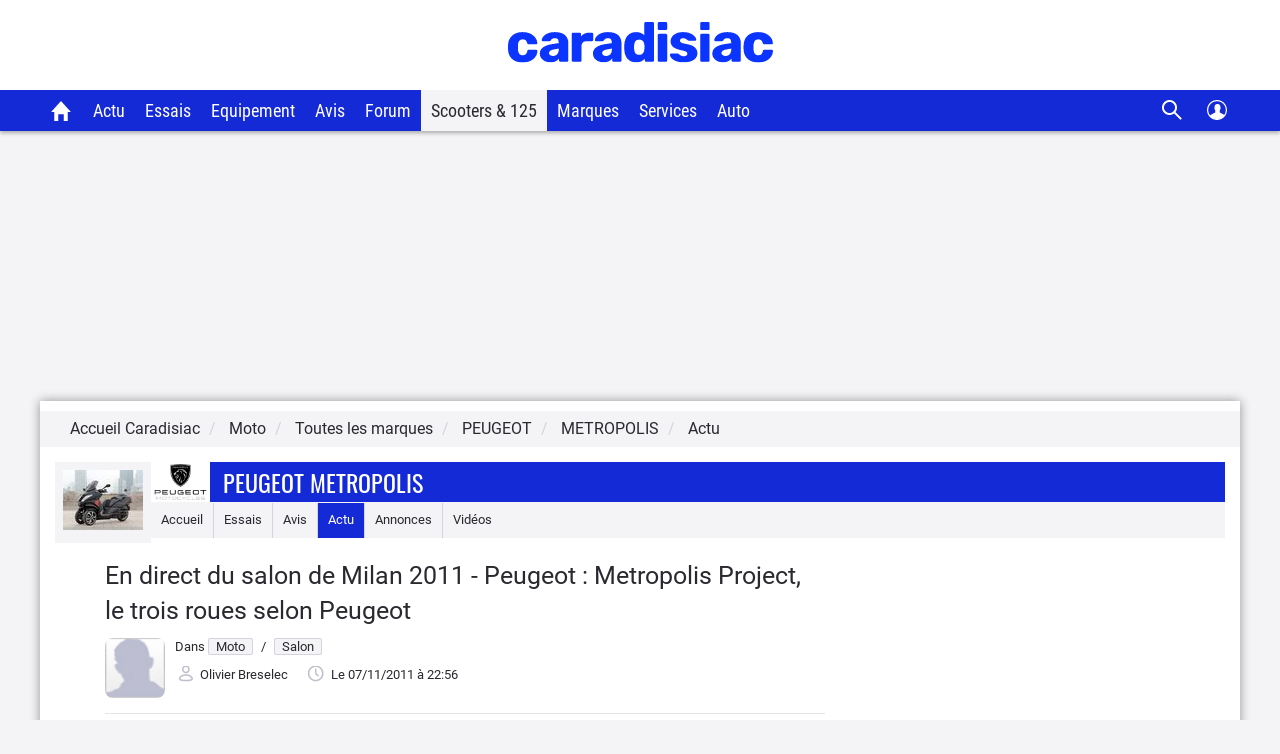

--- FILE ---
content_type: text/html; charset=UTF-8
request_url: https://www.caradisiac.com/en-direct-du-salon-de-milan-2011-peugeot-metropolis-project-le-trois-roues-selon-peugeot-156273.htm
body_size: 25632
content:
<!doctype html><html lang="fr" prefix="og: http://ogp.me/ns#">
<!--DEBUT_FRAGMENT_HEAD--><head>
<meta http-equiv="Content-Type" content="text/html; charset=UTF-8">
<link rel="preload" href="https://static.caradisiac.com/img_site/svg/logos/logo-new-caradisiac.svg" as="image" type="image/svg+xml">
<link rel="preconnect" href="//static.hotjar.com">
<link rel="preconnect" href="//ressources.centraleauto.com">
<title>En direct du salon de Milan 2011 - Peugeot : Metropolis Project, le trois roues selon Peugeot</title>
<meta name="description" content="Dans quelques heures, le Salon International de Milan ouvre ses portes à l'intégralité de la presse Mondiale.  Avant que notre envoyé très très spécial...">
<meta name="last-modified" content="2011-11-07T22:56:27+0100">
<meta name="robots" content="index,follow,max-snippet:-1,max-image-preview:large,max-video-preview:-1">
<meta name="author" content="Caradisiac.com">
<meta name="coverage" content="worldwide">
<meta name="viewport" content="width=device-width, initial-scale=1, maximum-scale=1">
<meta property="fb:admins" content="100001710620007">
<meta name="google-site-verification" content="g29467UIsLzySLNskSrtnOyeQ4kZIn5erxFzeNG0iQM">
<meta name="google-site-verification" content="M3tPqrrqqC_E7YKvKMyyQkgu3GXHlho2945altntcwQ">
<meta name="ahrefs-site-verification" content="acea747114c2d6e0940f55baae1c65b928b10111028d61e58b71d7b57a84411a">
<meta name="referrer" content="unsafe-url">
<meta name="apple-itunes-app" content="app-id=559505394">
<meta name="google-play-app" content="app-id=fr.carboatmedia.caradisiac">
<meta name="msvalidate.01" content="07BACEA404E25CE3BD521E584445F300">
<link rel="apple-touch-icon" sizes="57x57" href="https://static.caradisiac.com/img_site/favicon/apple-touch-icon-57x57.png">
<link rel="apple-touch-icon" sizes="114x114" href="https://static.caradisiac.com/img_site/favicon/apple-touch-icon-114x114.png">
<link rel="apple-touch-icon" sizes="72x72" href="https://static.caradisiac.com/img_site/favicon/apple-touch-icon-72x72.png">
<link rel="apple-touch-icon" sizes="144x144" href="https://static.caradisiac.com/img_site/favicon/apple-touch-icon-144x144.png">
<link rel="apple-touch-icon" sizes="60x60" href="https://static.caradisiac.com/img_site/favicon/apple-touch-icon-60x60.png">
<link rel="apple-touch-icon" sizes="120x120" href="https://static.caradisiac.com/img_site/favicon/apple-touch-icon-120x120.png">
<link rel="apple-touch-icon" sizes="76x76" href="https://static.caradisiac.com/img_site/favicon/apple-touch-icon-76x76.png">
<link rel="apple-touch-icon" sizes="152x152" href="https://static.caradisiac.com/img_site/favicon/apple-touch-icon-152x152.png">
<link rel="apple-touch-icon" sizes="180x180" href="https://static.caradisiac.com/img_site/favicon/apple-touch-icon-180x180.png">
<link rel="icon" type="image/png" href="https://static.caradisiac.com/img_site/favicon/favicon-192x192.png" sizes="192x192">
<link rel="icon" type="image/png" href="https://static.caradisiac.com/img_site/favicon/favicon-160x160.png" sizes="160x160">
<link rel="icon" type="image/png" href="https://static.caradisiac.com/img_site/favicon/favicon-96x96.png" sizes="96x96">
<link rel="icon" type="image/png" href="https://static.caradisiac.com/img_site/favicon/favicon-16x16.png" sizes="16x16">
<link rel="icon" type="image/png" href="https://static.caradisiac.com/img_site/favicon/favicon-32x32.png" sizes="32x32">
<meta name="msapplication-TileColor" content="#da532c">
<meta name="msapplication-TileImage" content="https://static.caradisiac.com/img_site/favicon/mstile-144x144.png">
<link rel="preload" as="font" href="https://static.caradisiac.com/fonts/RobotoCondensed-Regular.woff2" crossorigin="crossorigin">
<link rel="preload" as="font" href="https://static.caradisiac.com/fonts/Roboto-Regular.woff2" crossorigin="crossorigin">
<link rel="preload" as="font" href="https://static.caradisiac.com/fonts/Roboto-Medium.woff2" crossorigin="crossorigin">
<link rel="preload" as="font" href="https://static.caradisiac.com/fonts/Oswald-Light.woff2" crossorigin="crossorigin">
<link rel="preload" as="font" href="https://static.caradisiac.com/fonts/Oswald-Regular.woff2" crossorigin="crossorigin">
<link rel="preload" as="font" href="https://static.caradisiac.com/fonts/Oswald-Bold.woff2" crossorigin="crossorigin">
<link rel="stylesheet" type="text/css" href="https://static.caradisiac.com/css/reset.css?v=fda17a4f6bb8f1721e14dd8f7085bd7a">
<link rel="stylesheet" type="text/css" href="https://static.caradisiac.com/css/grid.css?v=fda17a4f6bb8f1721e14dd8f7085bd7a">
<link rel="stylesheet" type="text/css" href="https://static.caradisiac.com/css/helpers.css?v=fda17a4f6bb8f1721e14dd8f7085bd7a">
<link rel="stylesheet" type="text/css" href="https://static.caradisiac.com/css/custom.css?v=fda17a4f6bb8f1721e14dd8f7085bd7a">
<link rel="stylesheet" type="text/css" href="https://static.caradisiac.com/css/custom_tablet.css?v=fda17a4f6bb8f1721e14dd8f7085bd7a" media="screen and (min-width: 768px)">
<link rel="stylesheet" type="text/css" href="https://static.caradisiac.com/css/custom_desktop.css?v=fda17a4f6bb8f1721e14dd8f7085bd7a" media="screen and (min-width: 992px)">
<link rel="stylesheet" type="text/css" href="https://static.caradisiac.com/css/header.css?v=fda17a4f6bb8f1721e14dd8f7085bd7a">
<script type="text/javascript">
					var uA = window.navigator.userAgent;
					if (uA === '9dbbb847-51bf-4752-a870-72dffa1d953d') {
						var uA_by_T  =  'Tréo' ;
					}
					if(typeof uA_by_T === 'undefined'){
						window.gdprAppliesGlobally=false;(function(){function n(e){if(!window.frames[e]){if(document.body&&document.body.firstChild){var t=document.body;var r=document.createElement("iframe");r.style.display="none";r.name=e;r.title=e;t.insertBefore(r,t.firstChild)}else{setTimeout(function(){n(e)},5)}}}function e(r,a,o,c,d){function e(e,t,r,n){if(typeof r!=="function"){return}if(!window[a]){window[a]=[]}var i=false;if(d){i=d(e,n,r)}if(!i){window[a].push({command:e,version:t,callback:r,parameter:n})}}e.stub=true;e.stubVersion=2;function t(n){if(!window[r]||window[r].stub!==true){return}if(!n.data){return}var i=typeof n.data==="string";var e;try{e=i?JSON.parse(n.data):n.data}catch(t){return}if(e[o]){var a=e[o];window[r](a.command,a.version,function(e,t){var r={};r[c]={returnValue:e,success:t,callId:a.callId};if(n.source){n.source.postMessage(i?JSON.stringify(r):r,"*")}},a.parameter)}}if(typeof window[r]!=="function"){window[r]=e;if(window.addEventListener){window.addEventListener("message",t,false)}else{window.attachEvent("onmessage",t)}}}e("__tcfapi","__tcfapiBuffer","__tcfapiCall","__tcfapiReturn");n("__tcfapiLocator");(function(e,t){var r=document.createElement("link");r.rel="preconnect";r.as="script";var n=document.createElement("link");n.rel="dns-prefetch";n.as="script";var i=document.createElement("link");i.rel="preload";i.as="script";var a=document.createElement("script");a.id="spcloader";a.type="text/javascript";a["async"]=true;a.charset="utf-8";var o="https://sdk.privacy-center.org/"+e+"/loader.js?target_type=notice&target="+t;if(window.didomiConfig&&window.didomiConfig.user){var c=window.didomiConfig.user;var d=c.country;var s=c.region;if(d){o=o+"&country="+d;if(s){o=o+"&region="+s}}}r.href="https://sdk.privacy-center.org/";n.href="https://sdk.privacy-center.org/";i.href=o;a.src=o;var f=document.getElementsByTagName("script")[0];f.parentNode.insertBefore(r,f);f.parentNode.insertBefore(n,f);f.parentNode.insertBefore(i,f);f.parentNode.insertBefore(a,f)})("ceb797d3-a539-4bef-bdb4-3349fc676025","GMffhARK")})();						
					}
				</script><script type="text/javascript" src="https://static.caradisiac.com/javascript/smarttag_391133.js?v=fda17a4f6bb8f1721e14dd8f7085bd7a"></script><script type="text/javascript" src="https://static.caradisiac.com/javascript/head/jquery-3.7.1.min.js?v=fda17a4f6bb8f1721e14dd8f7085bd7a"></script><script type="text/javascript" src="https://static.caradisiac.com/javascript/header.js?v=fda17a4f6bb8f1721e14dd8f7085bd7a"></script><meta property="og:title" content="En direct du salon de Milan 2011 - Peugeot : Metropolis Project, le trois roues selon Peugeot">
<meta property="og:description" content="Dans quelques heures, le Salon International de Milan ouvre ses portes à l'intégralité de la presse Mondiale.  Avant que notre envoyé très très spécial, Damien, vous présente dans le détail ce scooter trois roues «Made In France», je vous lâche quand même quelques infos. . .  «Metropolis : n. f.">
<meta property="og:type" content="article">
<meta property="og:url" content="https://www.caradisiac.com/en-direct-du-salon-de-milan-2011-peugeot-metropolis-project-le-trois-roues-selon-peugeot-156273.htm">
<meta property="og:image" content="https://images.caradisiac.com/logos/5/8/3/2/235832/S8-en-direct-du-salon-de-milan-2011-peugeot-metropolis-project-le-trois-roues-selon-peugeot-156273.jpg">
<meta property="og:site_name" content="Caradisiac.com">
<meta property="og:locale" content="fr_FR">
<meta property="article:publisher" content="https://www.facebook.com/caradisiac">
<meta name="twitter:card" content="summary_large_image">
<meta name="twitter:site" content="@Caradisiac">
<meta property="twitter:title" content="En direct du salon de Milan 2011 - Peugeot : Metropolis Project, le trois roues selon Peugeot">
<meta name="twitter:description" content="Dans quelques heures, le Salon International de Milan ouvre ses portes à l'intégralité de la presse Mondiale.  Avant que notre envoyé très très spécial, Damien, vous présente dans le détail ce scooter trois roues «Made In France», je vous lâche quand même quelques infos. . .  «Metropolis : n. f.">
<meta name="twitter:url" content="https://www.caradisiac.com/en-direct-du-salon-de-milan-2011-peugeot-metropolis-project-le-trois-roues-selon-peugeot-156273.htm">
<meta name="twitter:image" content="https://images.caradisiac.com/logos/5/8/3/2/235832/S8-en-direct-du-salon-de-milan-2011-peugeot-metropolis-project-le-trois-roues-selon-peugeot-156273.jpg">
<link href="https://static.caradisiac.com/css/styles_article_responsive.css?v=fda17a4f6bb8f1721e14dd8f7085bd7a" type="text/css" rel="stylesheet">
<link rel="canonical" href="https://www.caradisiac.com/en-direct-du-salon-de-milan-2011-peugeot-metropolis-project-le-trois-roues-selon-peugeot-156273.htm">
<link rel="alternate" href="android-app://fr.carboatmedia.caradisiac/http/www.caradisiac.com/en-direct-du-salon-de-milan-2011-peugeot-metropolis-project-le-trois-roues-selon-peugeot-156273.htm">
<link rel="alternate" type="application/rss+xml" title="Tous les articles Peugeot Metropolis" href="/rss.xml?tag=gamme-moto--peugeot-metropolis&amp;type=article">
<link rel="alternate" type="application/rss+xml" title="Tous les articles Salon" href="/rss.xml?section=moto&amp;subsection=salon">
<link rel="alternate" type="application/rss+xml" title="Toute l'actualité automobile" href="/rss.xml">
<script type="text/javascript" src="https://static.caradisiac.com/javascript/modal.js?v=fda17a4f6bb8f1721e14dd8f7085bd7a"></script><script type="text/javascript">
            var url = 'en-direct-du-salon-de-milan-2011-peugeot-metropolis-project-le-trois-roues-selon-peugeot-156273';
            var idArticle = url.substr(-6);
            function scroll70(){
                var s = $(window).scrollTop(),
                    d = $('.bodyArticle').height(),
                    c = $(window).height();

                var scrollPercent = (s / (d - c)) * 100;
                  
                //console.clear();
                //console.log(scrollPercent);
                
                if (scrollPercent >= 70) {
                    //alert('70%!!');
                    const tag = new ATInternet.Tracker.Tag();
                    tag.publisher.set({   
                        impression: {
                            campaignId: '[Article]',      
                            creation: '[70pourcent]',      
                            variant: '[' + idArticle +']',
                            format: '',      
                            generalPlacement: '',      
                            detailedPlacement: '',      
                            advertiserId: '',      
                            url: ''      
                        }
                    });
                    tag.dispatch();
                    window.removeEventListener('scroll', scroll70)
                }
            }
            window.addEventListener('scroll', scroll70 ,{passive:true})
            
            var idPage = 'MOTO--ARTICLE_MODELE::Articles';
            $(window).ready(()=>{
                window.tag = new ATInternet.Tracker.Tag();
                publisherTrakingObserver(['BlocActuMarque', 'BlocActu', 'BlocNewsletter'], atObserverCallback)
                
            })

        </script><script type="text/javascript">
					
							const cookieDomainName = ".caradisiac.com";
							const cookieHotjarNumberVisitsName = "hotjar_number_visits";

							window.pageVues = Number(getCookie(cookieHotjarNumberVisitsName)) || 0;
							window.pageVues++;
							setCookie(cookieHotjarNumberVisitsName, window.pageVues, {
								domain: cookieDomainName,
								path: "/"
							});
					
				</script><script type="text/javascript">
					var host_cara='https://www.caradisiac.com';

					
					// Variables tracking
					var xtn2       = '51';
					var xtsite     = '391133';
					var xtsite_used     = '391133';
					var xtpage     = 'article::article::en-direct-du-salon-de-milan-2011-peugeot-metropolis-project-le-trois-roues-selon-peugeot-156273';
					var id_page    = 'Articles';
					var id_context = 'MOTO--ARTICLE_MODELE';
					

					
					var page_pub='Actu-DetailActu';
					
					var verticale=["moto","scoot"];
					
					var marq=["peugeot"];
						
					var model=["metropolis"];
					var modcom=[""];
					var rub=["moto"];
					var ssrub=["salon"];
					var autre=["news", "salon_de_milan", "de_126_cm3_a_700_cm3"];
					var energie=[""];
					var categorie=["71"];
					var partenaire=[""];
					var article=[""];
	


        var xtpage        = 'article::article::en-direct-du-salon-de-milan-2011-peugeot-metropolis-project-le-trois-roues-selon-peugeot-156273';
        var xiti_chapters = xtpage.split('::');

        var xt_pagetype = '5-4-8';


        
        var tc_vars = { 
            'brand': ['Peugeot'],
            'model': ['Metropolis'],
            'modelComm': [],
            'categoryId': ['71'],
            'categoryLabel': ['Scooter'],
            'section': ['moto'],
            'sectionUrl': ['moto'],            
            'subSection': ["Salon"],
            'subSectionUrl': ["salon"],
            'tag': ["Salon de Milan","De 126 cm3 à 700 cm3"],
            'autres': ['news','Salon de Milan','De 126 cm3 a 700 cm3',], 
            'energy': [],
            'gearbox': "",
            'doors': "",
            'year': "",
            'verticale': "moto,scoot",
            'artAuthor': "'Olivier Breselec'",
            'artDate': '2011-11-07 22:56:27',
            'artNbPage': '1',
            'artCurrentPage': '1',
            'artType': "article",
            'artSubType': "article",
            'artNbPhotosPortfolio': '6',
            'artVideoCara': "0",
            'userId': "",
            'barreType': "BarreModele",            
            'troq_id': "6558016-fcc3225f1cf9493f3e6b2c4d04fe4f20",
            'xtsite': "391133",
            'xtsite_used': "391133",          
            'X9': "0",
            'at_internet_cookie_domain' : ".caradisiac.com",
            'isMember'                  : false,
            'pagesView'                 : Number(pageVues),
            'xitiSd': "logs13",
            'xtn2': "51",
            'pageType': 'MOTO--ARTICLE_MODELE',
            'xtpage': "article::article::en-direct-du-salon-de-milan-2011-peugeot-metropolis-project-le-trois-roues-selon-peugeot-156273",
            'xitiPageId'                : id_page,
            'xitiPageName'              : xiti_chapters.pop(),
            'chapter1'                  : xiti_chapters[0],
            'chapter2'                  : xiti_chapters[1],
            'chapter3'                  : xiti_chapters[2],
        };


        var userSession = localStorage.getItem('user');
        var userParsed = JSON.parse(userSession);
        if(userParsed && typeof userParsed === 'object'){
            if (userParsed.correlation_id) {
                tc_vars.userId = userParsed.correlation_id;
            }
            if (userParsed.id) {
                tc_vars.isMember = true;
            }
        }
        
    
					var IP_CLIENT = '18.217.39.16, 64.252.75.56';
					var tempsInterstitiel = '';
					var formDepotAvis = '';
					var megamenuTarget_xiti = 'N';
			</script><script type="text/javascript" src="https://cdn.tagcommander.com/7280/tc_caradisiac30_20.js?v=fda17a4f6bb8f1721e14dd8f7085bd7a"></script><script type="text/javascript" src="https://static.caradisiac.com/javascript/tools/SearchVe.js?v=fda17a4f6bb8f1721e14dd8f7085bd7a"></script><script type="text/javascript" src="https://static.caradisiac.com/javascript/newsletter/register.js?v=fda17a4f6bb8f1721e14dd8f7085bd7a"></script><link rel="image_src" href="https://images.caradisiac.com/logos/5/8/3/2/235832/S8-en-direct-du-salon-de-milan-2011-peugeot-metropolis-project-le-trois-roues-selon-peugeot-156273.jpg">
<noscript>Votre navigateur ne supporte pas le code JavaScript.</noscript>
<script type="application/ld+json">
	    {
			"@context": "https://schema.org",
			"@type": "NewsArticle",
			"headline": "En direct du salon de Milan 2011 - Peugeot : Metropolis Project, le trois roues selon Peugeot",
			"articleSection": ["Moto","Salon"],
			"datePublished": "2011-11-07T22:56:27+0100",
			"dateModified": "2011-11-07T22:56:27+0100",
			"interactionCount": "UserComments:6",
			"description": "Dans quelques heures, le Salon International de Milan ouvre ses portes à l＇intégralité de la presse Mondiale.  Avant que notre envoyé très très spécial, Damien, vous présente dans le détail ce scooter trois roues «Made In France», je vous lâche quand même quelques infos. . .  «Metropolis : n. f.",
			"articleBody": "Dans quelques heures, le Salon International de Milan ouvre ses portes &agrave; l＇int&eacute;gralit&eacute; de la presse Mondiale. Avant que notre envoy&eacute; tr&egrave;s tr&egrave;s sp&eacute;cial, Damien, vous pr&eacute;sente dans le d&eacute;tail ce scooter trois roues &laquo;Made In France&raquo;, je vous l&acirc;che quand m&ecirc;me quelques infos...&laquo;Metropolis : n.f. du grec meter &laquo;m&egrave;re&raquo; et polis &laquo;ville&raquo;, d&eacute;signant une tr&egrave;s grande ville, lieu d＇impulsion, d＇innovation et d＇influence dont les infrastructures facilitent les &eacute;changes et contribuent &agrave; son rayonnement.&raquo;. Voil&agrave; comment nous est introduit le Peugeot Metropolis Project, ce nouveau concept de scooter &agrave; trois roues vu par la firme Sochalienne.Rencontr&eacute; pour la premi&egrave;re fois au Salon de l＇Automobile 2007 sous le nom de &laquo;HyMotion 3 Compressor&raquo; et avec un toit, le trois roues Fran&ccedil;ais a tomb&eacute; le haut &agrave; Milan en 2009 en prenant un nouveau nom, Hybrid 3 Evolution, mais toujours sous la forme d＇un Concept... En cet automne 2011, Peugeot nous revient avec le Metropolis Project, un nouveau concept qui n＇a jamais &eacute;t&eacute; aussi proche de la s&eacute;rie !Concentrant tout le savoir-faire des branches auto et scooter de la marque en combinant en m&ecirc;me temps les avantages de la voiture et du deux-roues, le M&eacute;tropolis Concept se veut stable et s&ucirc;r, protecteur et confortable, performant et pratique, tout en incarnant la vision moderne d＇une nouvelle mobilit&eacute; en 3 dimensions. Comme le font d&eacute;j&agrave; le Piaggio MP3 et le Quadro 350D...Ce nouveau concept ne peut nier son appartenance g&eacute;n&eacute;tique &agrave; l＇esp&egrave;ce f&eacute;line : il r&eacute;g&eacute;n&egrave;re les nouveaux codes esth&eacute;tiques de la marque entrevus sur le concept-car SR1 et d&eacute;tourne la calandre &laquo;flottante&raquo; caract&eacute;ristique de la Peugeot 508. Ainsi, calandre au contour orang&eacute;, optiques soulign&eacute;es de Leds, lion Chrome/Aluminium, mati&egrave;res satin&eacute;es ou nacr&eacute;es, motorisation 400i (35 ch, 38 Nm, 150 Km/h) et cl&eacute; &eacute;lectronique autorisant le d&eacute;marrage mains libres font partis des signes distinctifs de ce Metropolis...En attendant d＇en savoir plus sur son syst&egrave;me d＇articulation des roues avant, sa potentielle arriv&eacute;e sur le march&eacute; et son tarif de vente, il faudra patienter jusqu＇&agrave; demain, le temps que Damien recueille toutes ces informations aupr&egrave;s de l＇&eacute;quipe Peugeot Scooters.",
			"alternativeHeadline": "Dans quelques heures, le Salon International de Milan ouvre ses portes à l＇intégralité de la presse Mondiale.  Avant que notre envoyé très très spécial, Damien, vous présente dans le détail ce scooter trois roues «Made In France», je vous lâche quand même quelques infos. . .  «Metropolis : n. f.",
			"keywords": [
			
				"Peugeot"
				, 
				"Metropolis"
				, 
				"Peugeot"
				, 
				"Salon de Milan"
				, 
				"De 126 cm3 à 700 cm3"
				],
			"publisher": {
				"@type": "NewsMediaOrganization",
				"name": "Caradisiac.com",
				"logo": {
					"@type": "ImageObject",
					"url": "https://static.caradisiac.com/img_site/svg/logos/logo-new-caradisiac.png",
					"width": "387",
					"height": "60"
				}
			},
			"mainEntityOfPage": {
				"@type": "WebPage",
				"@id": "https://www.caradisiac.com/en-direct-du-salon-de-milan-2011-peugeot-metropolis-project-le-trois-roues-selon-peugeot-156273.htm"
			},
			"author": {
				"@type": "Person",
				"url": "https://www.caradisiac.com/auteur--olivier-breselec/",
				"name": "Olivier Breselec",
				"image": "https://images.caradisiac.com"
			},
			"image": [
				{
				"@type": "ImageObject",
				
				"url": "https://images.caradisiac.com/logos/5/8/3/2/235832/S8-en-direct-du-salon-de-milan-2011-peugeot-metropolis-project-le-trois-roues-selon-peugeot-156273.jpg",
				"width": "",
				"height": ""
				}
				,
					
						{
						"@type": "ImageObject",
						
						"url": "https://images.caradisiac.com/images/6/2/7/3/156273/S1-en-direct-du-salon-de-milan-2011-peugeot-metropolis-project-le-trois-roues-selon-peugeot-508988.jpg
						",
						"width": "961",
						"height": ""
						}
						, 
						{
						"@type": "ImageObject",
						
						"url": "https://images.caradisiac.com/images/6/2/7/3/156273/S1-en-direct-du-salon-de-milan-2011-peugeot-metropolis-project-le-trois-roues-selon-peugeot-508978.jpg
						",
						"width": "961",
						"height": ""
						}
						
			]
			
		}
	    </script>
</head>
<!--FIN_FRAGMENT_HEAD--><body>
<!--DEBUT_FRAGMENT_HEADER--><script xmlns="http://www.w3.org/1999/xhtml" type="text/javascript" defer>
    
        var userSession = new UserSession('user');
        var userInfo = userSession.get();
        var user = null;
        var pseudoRewrite = null;

        if (!userInfo) {
          userSession.init()
            .then(function (userInfo) {
              user = new User(userInfo);
               populateUser(user);
            }).catch(function (error) {
              populateUser(user);
            });
        } else if(!User.getToken()) {
          User.logout(userSession);
        } else {
          user = new User(userInfo);
          populateUser(user);
        }

        $(function() {
          $('.infosUtilisateurDeconnect').on('click', function (e) {
            e.preventDefault();

            User.logout(userSession);
          });
        });
    
		</script><div xmlns="http://www.w3.org/1999/xhtml" id="header-cara" class="header-cara"><a href="https://www.caradisiac.com/" title="Logo Caradisiac"><img src="https://static.caradisiac.com/img_site/svg/logos/logo-new-caradisiac.svg" width="265" height="41" class="logo-cara" alt="Logo Caradisiac" as="image" onclick="return xt_click(this, 'C', xtn2, 'XTC_Header_LogoCaradisiac', 'N');"></img></a><span href="javascript:void(0)" class="picto burger floatL"> </span><span href="javascript:void(0)" class="picto close floatL"> </span><span href="javascript:void(0)" class="picto search floatR"> </span><span href="javascript:void(0)" class="picto close-search floatR"> </span><div id="stickyNavJS" class="nav"><div class="navbar"><div class="dropdown home"><button class="dropbtn"><a href="https://www.caradisiac.com/actualite--moto/" onclick="return xt_click(this, 'C', xtn2, 'XTC_Header_OngletAccueilMoto', 'N');" title="Accueil Caradisiac moto"></a></button></div><div class="dropdown actu_moto"><button class="dropbtn" onclick="return xt_click(this, 'C', xtn2, 'XTC_Header_OngletActu', 'action');">Actu</button><div class="dropdown-content"><div class="row"><div class="column list"><p class="title-menu">Toute l'actu Caradisiac moto</p><a href="https://www.caradisiac.com/actualite--moto--nouveaute/" onclick="return xt_click(this, 'C', xtn2, 'XTC_Header_OngletActuMoto_Nouveautes', 'N');" title="Nouveautés">Nouveautés</a><a href="https://www.caradisiac.com/actualite--moto--loisirs/" onclick="return xt_click(this, 'C', xtn2, 'XTC_Header_OngletActuMoto_Loisirs', 'N');" title="Loisirs">Loisirs</a><a href="https://www.caradisiac.com/actualite--moto--salon/" onclick="return xt_click(this, 'C', xtn2, 'XTC_Header_OngletActuMoto_Salons', 'N');" title="Salons">Salons</a><a href="https://www.caradisiac.com/video-moto/" onclick="return xt_click(this, 'C', xtn2, 'XTC_Header_OngletActuMoto_Videos', 'N');" title="Vidéos">Vidéos</a><a href="https://www.caradisiac.com/actualite--moto--pratique/" onclick="return xt_click(this, 'C', xtn2, 'XTC_Header_OngletActuMoto_Pratique', 'N');" title="Pratique">Pratique</a></div><div class="column megaMenu-left"><p class="title-menu JS_actuMoto_titleL"></p><div class="article JS_actuMoto_artL"></div></div><div class="column megaMenu-right"><p class="title-menu JS_actuMoto_titleR"></p><div class="article JS_actuMoto_artR"></div></div></div></div></div><div class="dropdown essai"><button class="dropbtn" onclick="return xt_click(this, 'C', xtn2, 'XTC_Header_OngletEssais', 'action');">Essais</button><div class="dropdown-content"><div class="row"><div class="column list top-brand"><div><a href="https://www.caradisiac.com/essai-moto/" onclick="return xt_click(this, 'C', xtn2, 'XTC_Header_OngletEssaisMoto_TousLesEssais', 'N');" title="Tous les essais moto">Tous les essais moto</a><a href="https://www.caradisiac.com/essai-moto/permis-a2/" onclick="return xt_click(this, 'C', xtn2, 'XTC_Header_OngletEssaisMoto_TousLesEssaisPermisA2', 'N');" title="Tous les essais permis A2">Tous les essais permis A2</a><a href="https://www.caradisiac.com/moto/comparatif/" onclick="rreturn xt_click(this, 'C', xtn2, 'XTC_Header_OngletEssaisMoto_TousLesComparatifsMoto', 'N');" title="Tous les comparatifs moto">Tous les comparatifs moto</a></div><p class="title-menu">Essais par cylindrée</p><div><a href="https://www.caradisiac.com/essai-moto/cylindree--de-126-cm3-a-700-cm3/" onclick="return xt_click(this, 'C', xtn2, 'XTC_Header_OngletEssaisMoto_De126cm3A700cm3', 'N');" title="De 126 cm3 à 700 cm3">De 126 cm3 à 700 cm3</a><a href="https://www.caradisiac.com/essai-moto/cylindree--de-701-a-1200-cm3/" onclick="return xt_click(this, 'C', xtn2, 'XTC_Header_OngletEssaisMoto_De701cm3A1200cm3', 'N');" title="De 701 cm3 à 1200 cm3">De 701 cm3 à 1200 cm3</a><a href="https://www.caradisiac.com/essai-moto/cylindree--plus-de-1200-cm3/" onclick="return xt_click(this, 'C', xtn2, 'XTC_Header_OngletEssaisMoto_PlusDe1200cm3', 'N');" title="Plus de 1200 cm3">Plus de 1200 cm3</a></div></div><div class="column list all-categ"><p class="title-menu">Essais par catégorie</p><div class="column-2"><ul><li class="picto svg-cat_moto_custom svg-cat_moto_custom-dims"><a href="https://www.caradisiac.com/moto--custom/essai/" onclick="return xt_click(this, 'C', xtn2, 'XTC_Header_OngletEssaisMoto_Custom', 'N');" title="Custom">Custom</a></li><li class="picto svg-cat_moto_gt svg-cat_moto_gt-dims"><a href="https://www.caradisiac.com/moto--gt/essai/" onclick="return xt_click(this, 'C', xtn2, 'XTC_Header_OngletEssaisMoto_GT', 'N');" title="GT">GT</a></li><li class="picto svg-cat_moto_offroad svg-cat_moto_offroad-dims"><a href="https://www.caradisiac.com/moto--offroad/essai/" onclick="return xt_click(this, 'C', xtn2, 'XTC_Header_OngletEssaisMoto_Offroad', 'N');" title="Offroad">Offroad</a></li><li class="picto svg-cat_moto_quad svg-cat_moto_quad-dims"><a href="https://www.caradisiac.com/moto--quad/essai/" onclick="return xt_click(this, 'C', xtn2, 'XTC_Header_OngletEssaisMoto_Quad', 'N');" title="Quad">Quad</a></li><li class="picto svg-cat_moto_roadster svg-cat_moto_roadster-dims"><a href="https://www.caradisiac.com/moto--roadster/essai/" onclick="return xt_click(this, 'C', xtn2, 'XTC_Header_OngletEssaisMoto_Roadster', 'N');" title="Roadster">Roadster</a></li><li class="picto svg-cat_moto_sportive svg-cat_moto_sportive-dims"><a href="https://www.caradisiac.com/moto--sportive/essai/" onclick="return xt_click(this, 'C', xtn2, 'XTC_Header_OngletEssaisMoto_Sportive', 'N');" title="Sportive">Sportive</a></li><li class="picto svg-cat_moto_supermotard svg-cat_moto_supermotard-dims"><a href="https://www.caradisiac.com/moto--supermotard/essai/" onclick="return xt_click(this, 'C', xtn2, 'XTC_Header_OngletEssaisMoto_Supermotard', 'N');" title="Supermotard">Supermotard</a></li><li class="picto svg-cat_moto_trail svg-cat_moto_trail-dims"><a href="https://www.caradisiac.com/moto--trail/essai/" onclick="return xt_click(this, 'C', xtn2, 'XTC_Header_OngletEssaisMoto_Trail', 'N');" title="Trail">Trail</a></li></ul></div></div></div></div></div><div class="dropdown"><button class="dropbtn" onclick="return xt_click(this, 'C', xtn2, 'XTC_Header_OngletEquipementMoto', 'action');">Equipement</button><div class="dropdown-content"><div class="row"><div class="column list"><p class="title-menu">Equipement du motard et de la moto</p><a href="https://www.caradisiac.com/actualite--moto--equipement/" onclick="return xt_click(this, 'C', xtn2, 'XTC_Header_OngletEquipementMoto_TousLesEquipements', 'N');" title="Tous les équipements">Tous les équipements</a></div><div class="column list"><p class="title-menu">Equipement du motard</p><a href="https://www.caradisiac.com/theme-moto--bottes/" onclick="return xt_click(this, 'C', xtn2, 'XTC_Header_OngletEquipementMoto_Bottes', 'N');">Bottes</a><a href="https://www.caradisiac.com/theme-moto--casque/" onclick="return xt_click(this, 'C', xtn2, 'XTC_Header_OngletEquipementMoto_Casques', 'N');">Casques</a><a href="https://www.caradisiac.com/theme-moto--combinaison/" onclick="return xt_click(this, 'C', xtn2, 'XTC_Header_OngletEquipementMoto_Combinaisons', 'N');">Combinaisons</a><a href="https://www.caradisiac.com/theme-moto--gants/" onclick="return xt_click(this, 'C', xtn2, 'XTC_Header_OngletEquipementMoto_Gants', 'N');" title="Gants">Gants</a><a href="https://www.caradisiac.com/theme-moto--pantalon/" onclick="return xt_click(this, 'C', xtn2, 'XTC_Header_OngletEquipementMoto_Pantalons', 'N');" title="Pantalons">Pantalons</a><a href="https://www.caradisiac.com/theme-moto--veste/" onclick="return xt_click(this, 'C', xtn2, 'XTC_Header_OngletEquipementMoto_Vestes', 'N');" title="Vestes">Vestes</a></div><div class="column list"><p class="title-menu">Equipement de la moto</p><a href="https://www.caradisiac.com/theme-moto--antivol/" onclick="return xt_click(this, 'C', xtn2, 'XTC_Header_OngletEquipementMoto_Antivols', 'N');" title="Antivols">Antivols</a><a href="https://www.caradisiac.com/theme-moto--bagages/" onclick="return xt_click(this, 'C', xtn2, 'XTC_Header_OngletEquipementMoto_Bagages', 'N');" title="Bagages">Bagages</a><a href="https://www.caradisiac.com/theme-moto--freins/" onclick="return xt_click(this, 'C', xtn2, 'XTC_Header_OngletEquipementMoto_Freins', 'N');" title="Freins">Freins</a><a href="https://www.caradisiac.com/theme-moto--pneu/" onclick="return xt_click(this, 'C', xtn2, 'XTC_Header_OngletEquipementMoto_Pneus', 'N');" title="Pneus">Pneus</a><a href="https://www.caradisiac.com/theme-moto--pot/" onclick="return xt_click(this, 'C', xtn2, 'XTC_Header_OngletEquipementMoto_PotsEchapement', 'N');" title="Pots d'échappement">Pots d'échappement</a><a href="https://www.caradisiac.com/theme-moto--accessoires-2/" onclick="return xt_click(this, 'C', xtn2, 'XTC_Header_OngletEquipementMoto_Accessoires', 'N');" title="Accessoires">Accessoires</a></div></div></div></div><div class="dropdown"><button class="dropbtn" onclick="return xt_click(this, 'C', xtn2, 'XTC_Header_OngletAvisMoto', 'action');">Avis</button><div class="dropdown-content"><div class="row"><div class="column list"><p class="title-menu">Tous les avis de propriétaires</p><a href="https://www.caradisiac.com/avis-moto/" onclick="return xt_click(this, 'C', xtn2, 'XTC_Header_OngletAvisMoto_TousLesAvis', 'N');" title="Tous les avis">Tous les avis</a></div><div class="column list"><p class="title-menu">Vous aussi donnez votre avis</p><a href="https://www.caradisiac.com/depot-avis-moto/" onclick="return xt_click(this, 'C', xtn2, 'XTC_Header_OngletAvisMoto_DonnerVotreAvis', 'N');" title="Donner votre avis">Donner votre avis</a></div></div></div></div><div class="dropdown"><button class="dropbtn"><a href="https://forum-auto.caradisiac.com/forum/3-motos/" onclick="return xt_click(this, 'C', xtn2, 'XTC_Header_OngletForumMoto', 'N');" title="Forum moto">Forum</a></button></div><div class="dropdown"><button class="dropbtn active" onclick="return xt_click(this, 'C', xtn2, 'XTC_Header_OngletScooterMoto', 'action');">Scooters &amp; 125</button><div class="dropdown-content"><div class="row"><div class="column list"><p class="title-menu">Actu Scooters &amp; 125 cm3</p><a href="https://www.caradisiac.com/moto--scooter/actualite/" onclick="return xt_click(this, 'C', xtn2, 'XTC_Header_OngletScooterMoto_ActuScooters', 'N');" title="Actu scooters">Actu scooters</a><a href="https://www.caradisiac.com/cylindree--125-cm3/" onclick="return xt_click(this, 'C', xtn2, 'XTC_Header_OngletScooterMoto_Actu125Cm3', 'N');" title="Actu 125 cm3">Actu 125 cm3</a><a href="https://www.caradisiac.com/moto--scooter/avis/" onclick="return xt_click(this, 'C', xtn2, 'XTC_Header_OngletScooterMoto_AvisScooters', 'N');" title="Avis scooters">Avis scooters</a></div><div class="column list"><p class="title-menu">Essais Scooters &amp; 125 cm3</p><a href="https://www.caradisiac.com/moto--scooter/essai/" onclick="return xt_click(this, 'C', xtn2, 'XTC_Header_OngletScooterMoto_EssaisScooters', 'N');" title="Essais scooters">Essais scooters</a><a href="https://www.caradisiac.com/essai-moto/cylindree--moins-de-125-cm3/" onclick="return xt_click(this, 'C', xtn2, 'XTC_Header_OngletScooterMoto_EssaisMoinsDe125Cm3', 'N');" title="Essais moins de 125 cm3">Essais moins de 125 cm3</a><a href="https://www.caradisiac.com/essai-moto/cylindree--125-cm3/" onclick="return xt_click(this, 'C', xtn2, 'XTC_Header_OngletScooterMoto_Essais125Cm3', 'N');" title="Essais 125 cm3">Essais 125 cm3</a></div><div class="column list"><p class="title-menu">Communauté Forum Scooters</p><a href="https://forum-auto.caradisiac.com/forum/1207-scooters/" onclick="return xt_click(this, 'C', xtn2, 'XTC_Header_OngletScooterMoto_ForumScooter', 'N');" title="Forum scooter">Forum scooter</a></div></div></div></div><div class="dropdown"><button class="dropbtn" onclick="return xt_click(this, 'C', xtn2, 'XTC_Header_OngletMarquesMoto', 'action');">Marques</button><div class="dropdown-content"><div class="row"><div class="column list top-brand"><p class="title-menu">Top marques</p><a href="https://www.caradisiac.com/marque-moto--bmw/" onclick="return xt_click(this, 'C', xtn2, 'XTC_Header_OngletMarquesMoto_BMW', 'N');" title="Tout sur BMW">BMW</a><a href="https://www.caradisiac.com/marque-moto--ducati/" onclick="return xt_click(this, 'C', xtn2, 'XTC_Header_OngletMarquesMoto_Ducati', 'N');" title="Tout sur Ducati">Ducati</a><a href="https://www.caradisiac.com/marque-moto--harley-davidson/" onclick="return xt_click(this, 'C', xtn2, 'XTC_Header_OngletMarquesMoto_HarleyDavidson', 'N');" title="Tout sur Harley-Davidson">Harley-Davidson</a><a href="https://www.caradisiac.com/marque-moto--honda/" onclick="return xt_click(this, 'C', xtn2, 'XTC_Header_OngletMarquesMoto_Honda', 'N');" title="Tout sur Honda">Honda</a><a href="https://www.caradisiac.com/marque-moto--kawasaki/" onclick="return xt_click(this, 'C', xtn2, 'XTC_Header_OngletMarquesMoto_Kawasaki', 'N');" title="Tout sur Kawasaki">Kawasaki</a><a href="https://www.caradisiac.com/marque-moto--suzuki/" onclick="return xt_click(this, 'C', xtn2, 'XTC_Header_OngletMarquesMoto_Suzuki', 'N');" title="Tout sur Suzuki">Suzuki</a><a href="https://www.caradisiac.com/marque-moto--yamaha/" onclick="return xt_click(this, 'C', xtn2, 'XTC_Header_OngletMarquesMoto_Yamaha', 'N');" title="Tout sur Yamaha">Yamaha</a></div><div class="column list all-brand"><p class="title-menu">Toutes les marques</p><div class="column-5"><a href="https://www.caradisiac.com/marque-moto--aprilia/" onclick="return xt_click(this, 'C', xtn2, 'XTC_Header_OngletMarquesMoto_Aprilia', 'N');" title="Aprilia">Aprilia</a><a href="https://www.caradisiac.com/marque-moto--bajaj/" onclick="return xt_click(this, 'C', xtn2, 'XTC_Header_OngletMarquesMoto_Bajaj', 'N');" title="Bajaj">Bajaj</a><a href="https://www.caradisiac.com/marque-moto--benelli/" onclick="return xt_click(this, 'C', xtn2, 'XTC_Header_OngletMarquesMoto_Benelli', 'N');" title="Benelli">Benelli</a><a href="https://www.caradisiac.com/marque-moto--beta/" onclick="return xt_click(this, 'C', xtn2, 'XTC_Header_OngletMarquesMoto_Beta', 'N');" title="Beta">Beta</a><a href="https://www.caradisiac.com/marque-moto--bmw/" onclick="return xt_click(this, 'C', xtn2, 'XTC_Header_OngletMarquesMoto_Bmw', 'N');" title="Bmw">Bmw</a><a href="https://www.caradisiac.com/marque-moto--buell/" onclick="return xt_click(this, 'C', xtn2, 'XTC_Header_OngletMarquesMoto_Buell', 'N');" title="Buell">Buell</a><a href="https://www.caradisiac.com/marque-moto--cagiva/" onclick="return xt_click(this, 'C', xtn2, 'XTC_Header_OngletMarquesMoto_Cagiva', 'N');" title="Cagiva">Cagiva</a><a href="https://www.caradisiac.com/marque-moto--daelim/" onclick="return xt_click(this, 'C', xtn2, 'XTC_Header_OngletMarquesMoto_Daelim', 'N');" title="Daelim">Daelim</a><a href="https://www.caradisiac.com/marque-moto--derbi/" onclick="return xt_click(this, 'C', xtn2, 'XTC_Header_OngletMarquesMoto_Derbi', 'N');" title="Derbi">Derbi</a><a href="https://www.caradisiac.com/marque-moto--ducati/" onclick="return xt_click(this, 'C', xtn2, 'XTC_Header_OngletMarquesMoto_Ducati', 'N');" title="Ducati">Ducati</a><a href="https://www.caradisiac.com/marque-moto--gas-gas/" onclick="return xt_click(this, 'C', xtn2, 'XTC_Header_OngletMarquesMoto_Gas-gas', 'N');" title="Gas-gas">Gas-gas</a><a href="https://www.caradisiac.com/marque-moto--gilera/" onclick="return xt_click(this, 'C', xtn2, 'XTC_Header_OngletMarquesMoto_Gilera', 'N');" title="Gilera">Gilera</a><a href="https://www.caradisiac.com/marque-moto--harley-davidson/" onclick="return xt_click(this, 'C', xtn2, 'XTC_Header_OngletMarquesMoto_HarleyDavidson', 'N');" title="Harley-Davidson">Harley-Davidson</a><a href="https://www.caradisiac.com/marque-moto--honda/" onclick="return xt_click(this, 'C', xtn2, 'XTC_Header_OngletMarquesMoto_Honda', 'N');" title="Honda">Honda</a><a href="https://www.caradisiac.com/marque-moto--husqvarna/" onclick="return xt_click(this, 'C', xtn2, 'XTC_Header_OngletMarquesMoto_Husqvarna', 'N');" title="Husqvarna">Husqvarna</a><a href="https://www.caradisiac.com/marque-moto--indian/" onclick="return xt_click(this, 'C', xtn2, 'XTC_Header_OngletMarquesMoto_Indian', 'N');" title="Indian">Indian</a><a href="https://www.caradisiac.com/marque-moto--italjet/" onclick="return xt_click(this, 'C', xtn2, 'XTC_Header_OngletMarquesMoto_Italjet', 'N');" title="Italjet">Italjet</a><a href="https://www.caradisiac.com/marque-moto--kawasaki/" onclick="return xt_click(this, 'C', xtn2, 'XTC_Header_OngletMarquesMoto_Kawasaki', 'N');" title="Kawasaki">Kawasaki</a><a href="https://www.caradisiac.com/marque-moto--keeway/" onclick="return xt_click(this, 'C', xtn2, 'XTC_Header_OngletMarquesMoto_Keeway', 'N');" title="Keeway">Keeway</a><a href="https://www.caradisiac.com/marque-moto--ktm/" onclick="return xt_click(this, 'C', xtn2, 'XTC_Header_OngletMarquesMoto_KTM', 'N');" title="KTM">KTM</a><a href="https://www.caradisiac.com/marque-moto--kymco/" onclick="return xt_click(this, 'C', xtn2, 'XTC_Header_OngletMarquesMoto_Kymco', 'N');" title="Kymco">Kymco</a><a href="https://www.caradisiac.com/marque-moto--malaguti/" onclick="return xt_click(this, 'C', xtn2, 'XTC_Header_OngletMarquesMoto_Malaguti', 'N');" title="Malaguti">Malaguti</a><a href="https://www.caradisiac.com/marque-moto--mash/" onclick="return xt_click(this, 'C', xtn2, 'XTC_Header_OngletMarquesMoto_Mash', 'N');" title="Mash">Mash</a><a href="https://www.caradisiac.com/marque-moto--mbk/" onclick="return xt_click(this, 'C', xtn2, 'XTC_Header_OngletMarquesMoto_MBK', 'N');" title="MBK">MBK</a><a href="https://www.caradisiac.com/marque-moto--moto-guzzi/" onclick="return xt_click(this, 'C', xtn2, 'XTC_Header_OngletMarquesMoto_MotoGuzzi', 'N');" title="Moto-Guzzi">Moto-Guzzi</a><a href="https://www.caradisiac.com/marque-moto--mv-agusta/" onclick="return xt_click(this, 'C', xtn2, 'XTC_Header_OngletMarquesMoto_MvAgusta', 'N');" title="Mv-Agusta">Mv-Agusta</a><a href="https://www.caradisiac.com/marque-moto--neco/" onclick="return xt_click(this, 'C', xtn2, 'XTC_Header_OngletMarquesMoto_Neco', 'N');" title="Neco">Neco</a><a href="https://www.caradisiac.com/marque-moto--norton/" onclick="return xt_click(this, 'C', xtn2, 'XTC_Header_OngletMarquesMoto_Norton', 'N');" title="Norton">Norton</a><a href="https://www.caradisiac.com/marque-moto--orcal/" onclick="return xt_click(this, 'C', xtn2, 'XTC_Header_OngletMarquesMoto_Orcal', 'N');" title="Orcal">Orcal</a><a href="https://www.caradisiac.com/marque-moto--peugeot/" onclick="return xt_click(this, 'C', xtn2, 'XTC_Header_OngletMarquesMoto_Peugeot', 'N');" title="Peugeot">Peugeot</a><a href="https://www.caradisiac.com/marque-moto--piaggio/" onclick="return xt_click(this, 'C', xtn2, 'XTC_Header_OngletMarquesMoto_Piaggio', 'N');" title="Piaggio">Piaggio</a><a href="https://www.caradisiac.com/marque-moto--royal-enfield/" onclick="return xt_click(this, 'C', xtn2, 'XTC_Header_OngletMarquesMoto_RoyalEnfield', 'N');" title="Royal-Enfield">Royal-Enfield</a><a href="https://www.caradisiac.com/marque-moto--suzuki/" onclick="return xt_click(this, 'C', xtn2, 'XTC_Header_OngletMarquesMoto_Suzuki', 'N');" title="Suzuki">Suzuki</a><a href="https://www.caradisiac.com/marque-moto--sym/" onclick="return xt_click(this, 'C', xtn2, 'XTC_Header_OngletMarquesMoto_Sym', 'N');" title="Sym">Sym</a><a href="https://www.caradisiac.com/marque-moto--triumph/" onclick="return xt_click(this, 'C', xtn2, 'XTC_Header_OngletMarquesMoto_Triumph', 'N');" title="Triumph">Triumph</a><a href="https://www.caradisiac.com/marque-moto--victory/" onclick="return xt_click(this, 'C', xtn2, 'XTC_Header_OngletMarquesMoto_Victory', 'N');" title="Victory">Victory</a><a href="https://www.caradisiac.com/marque-moto--voxan/" onclick="return xt_click(this, 'C', xtn2, 'XTC_Header_OngletMarquesMoto_Voxan', 'N');" title="Voxan">Voxan</a><a href="https://www.caradisiac.com/marque-moto--yamaha/" onclick="return xt_click(this, 'C', xtn2, 'XTC_Header_OngletMarquesMoto_Yamaha', 'N');" title="Yamaha">Yamaha</a><a href="https://www.caradisiac.com/constructeurs--moto/" onclick="return xt_click(this, 'C', xtn2, 'XTC_Header_OngletMarquesMoto_Touteslesmarques', 'N');" title="Accéder à tous les constructeurs de deux roues">Toutes les marques »</a></div></div></div></div></div><div class="dropdown"><button class="dropbtn" onclick="return xt_click(this, 'C', xtn2, 'XTC_Header_OngletServicesMoto', 'action');">Services</button><div class="dropdown-content"><div class="row"><div class="column list"><p class="title-menu">Assurance</p><a href="https://www.amv.fr/moto/assurance-moto/realisez-votre-tarif-moto-scooter.aspx?at_medium=affiliate&amp;at_campaign=CARADISIAC&amp;at_type=&amp;at_identifier=&amp;at_format=BOUTON_SERVICES&amp;at_creation=&amp;at_variant=DESKTOP" class="visible-sm visible-md visible-lg" onclick="return xt_click(this, 'C', xtn2, 'XTC_Header_OngletServicesMoto_AssuranceMotoScooter', 'N');" title="Assurance moto &amp; scooter">Assurance moto &amp; scooter</a><a href="https://www.amv.fr/moto/assurance-moto/realisez-votre-tarif-moto-scooter.aspx?at_medium=affiliate&amp;at_campaign=CARADISIAC&amp;at_type=&amp;at_identifier=&amp;at_format=BOUTON_SERVICES&amp;at_creation=&amp;at_variant=MOBILE" class="visible-xs" onclick="return xt_click(this, 'C', xtn2, 'XTC_Header_OngletServicesMoto_AssuranceMotoScooter', 'N');" title="Assurance moto &amp; scooter">Assurance moto &amp; scooter</a><a href="https://www.caradisiac.com/actualite--conseils-assurance-moto/" onclick="return xt_click(this, 'C', xtn2, 'XTC_Header_OngletServicesMoto_ConseilsAssuranceMoto', 'N');" title="Conseils assurance Moto">Conseils assurance Moto</a></div><div class="column list"><p class="title-menu">Financement</p><a href="https://digital.santanderconsumer.fr/Pretpersonnel/SimulationBanner?PointOfSaleGuid=ca4451d7-af99-47c5-8452-7c116f616e0b" target="_blank" onclick="return xt_click(this, 'C', xtn2, 'XTC_Header_OngletServicesMoto_CreditMotoScooter', 'N');" title="Crédit moto et scooter">Crédit moto &amp; scooter</a></div></div></div></div><div class="dropdown"><button class="dropbtn"><a href="https://www.caradisiac.com/" onclick="return xt_click(this, 'C', xtn2, 'XTC_Header_OngletAuto', 'N');" title="Caradisiac auto">Auto</a></button></div><div id="user"><div id="authentified" class="authentified userAuthentified" style="display:none"><div class="dropdown userLink connected"><div class="dropbtn"><div class="avatar JS_userAvatar"><img loading="lazy" alt=""></img><span class="totalResults badge"></span></div></div><div class="dropdown-content"><div class="row"><div class="userInfos"><ul class="user-menu-icons"><li class=""><a href="https://forum-auto.caradisiac.com/notifications/" target="_blank" title="Notifications" onclick="return xt_click(this, 'C', xtn2 , 'XTC_Header_Membre_BarreNotif-notifications', 'S');"><i class="fa icon-fa-bell"> </i><span class="newNotifCount badge"></span></a></li><li class=""><a href="https://forum-auto.caradisiac.com/messenger/" target="_blank" title="Messages" onclick="return xt_click(this, 'C', xtn2 , 'XTC_Header_Membre_BarreNotif-MessagesPrives', 'S');"><i class="fa icon-fa-enveloppe"> </i><span class="newMessageCount badge"></span></a></li></ul><div class="avatar"><div id="exist" class="JS_profil" style="display:none"><a href="" class="JS_userAvatar" rel="nofollow" title="Consulter le profil de " onclick="return xt_click(this, 'C',xtn2,id_context+'::'+id_page+'::Header_Membre_Avatar_XTC', 'N');"><img loading="lazy" src="" alt="avatar"></img></a></div><div id="unexist" style="display:none"><img loading="lazy" src="https://static.caradisiac.com/img_site/avatarDefaut.png" alt="Aucun avatar"></img></div></div><ul class="list-forum"><li class="sousNavItem profil"><a onclick="return xt_click(this, 'C', xtn2 , 'XTC_Header_Membre_BarreNotif-Pseudo', 'S');" title="" href=""></a></li><li class="sousNavItem"><a href="https://forum-auto.caradisiac.com/followed/" title="Sujets suivis" target="_blank" onclick="return xt_click(this, 'C', xtn2 , 'XTC_Header_Membre_BarreNotif-SujetsSuivis', 'S');">Mes sujets</a><span class="newPostCount"></span></li><li class="sousNavItem last"><a class="infosUtilisateurDeconnect pictoUtilisateur" href="/#" title="Déconnexion" onclick="return xt_click(this, 'C', xtn2 , 'TC_Header_Membre_BarreNotif-SeDeconnecter', 'action');">Deconnexion</a></li></ul></div></div></div></div></div><div id="unauthentified" class="unauthentified userUnauthentified" style="display:none"><div class="dropdown userLink def"><a href="https://forum-auto.caradisiac.com/login?ref=LOGIN_CALLBACK" onclick="return xt_click(this, 'C', xtn2, 'XTC_Header_OngletConnexion', 'N');" class="login" title="Bouton pour accéder à la page de connexion du forum auto sur le site Invision" aria-label="Bouton pour accéder à la page de connexion du forum auto sur le site Invision"><div class="dropbtn"></div></a></div></div></div><div class="dropdown navSearch"><button onclick="return xt_click(this, 'C', xtn2, 'XTC_Header_OngletRecherche', 'N');" class="dropbtn btnSearch" aria-label="Recherche"><span class="floatR"> </span></button><div class="dropdown-content"><label for="rechercheBoxBarre" aria-label="Rechercher par marque/modèle"></label><input id="rechercheBoxBarre" class="JSsearchBoxInput searchInput" data-result="JSresultBoxBarre" data-xiti="XTC_Header_RechercheFullTexteBarre" placeholder="Rechercher par marque/modèle" data-univers="moto"></input><div class="resultBox JSresultBoxBarre"></div><button type="button" class="btn_searchClose"><span class="icon_close"> </span>Fermer</button></div></div></div></div><div class="messageContainer"><div xmlns="" class="blocMessage">
<i class="icon iconAlert"></i><p class="text"><span id="JSmessageUserMail" class="txtLight"></span></p>
<p class="link JSlink"><span onclick="hideBlocMessage();">J'ai compris</span></p>
</div></div><div class="sideNav left"><div id="user"><div id="authentified" class="authentified" style="display:none"><div class="userInfos visible-xs visible-sm"><ul class="user-menu-icons"><li class=""><a href="https://forum-auto.caradisiac.com/notifications/" target="_blank" title="Notifications" onclick="return xt_click(this, 'C', xtn2 , 'XTC_Header_Membre_BarreNotif-notifications', 'S');"><i class="fa icon-fa-bell"> </i><span class="newNotifCount badge"></span></a></li><li class=""><a href="https://forum-auto.caradisiac.com/messenger/" target="_blank" title="Messages" onclick="return xt_click(this, 'C', xtn2 , 'XTC_Header_Membre_BarreNotif-MessagesPrives', 'S');"><i class="fa icon-fa-enveloppe"> </i><span class="newMessageCount badge"></span></a></li></ul><div class="avatar"><div id="exist" class="JS_profil" style="display:none"><a href="" class="JS_userAvatar" rel="nofollow" title="Consulter le profil de " onclick="return xt_click(this, 'C',xtn2,id_context+'::'+id_page+'::Header_Membre_Avatar_XTC', 'N');"><img loading="lazy" src="" alt="avatar"></img></a></div><div id="unexist" style="display:none"><img loading="lazy" src="https://static.caradisiac.com/img_site/avatarDefaut.png" alt="Aucun avatar"></img></div></div><ul class="list-forum"><li class="sousNavItem profil"><a onclick="return xt_click(this, 'C', xtn2 , 'XTC_Header_Membre_BarreNotif-Pseudo', 'S');" title="" href=""></a></li><li class="sousNavItem"><a href="https://forum-auto.caradisiac.com/followed/" title="Sujets suivis" target="_blank" onclick="return xt_click(this, 'C', xtn2 , 'XTC_Header_Membre_BarreNotif-SujetsSuivis', 'S');">Mes sujets</a><span class="newPostCount"></span></li><li class="sousNavItem last"><a class="infosUtilisateurDeconnect pictoUtilisateur" href="/#" title="Déconnexion" onclick="return xt_click(this, 'C', xtn2 , 'TC_Header_Membre_BarreNotif-SeDeconnecter', 'action');">Deconnexion</a></li></ul></div></div><div id="unauthentified" class="unauthentified" style="display:none"><div class="visible-xs visible-sm"><a href="https://forum-auto.caradisiac.com/login?ref=LOGIN_CALLBACK" onclick="return xt_click(this, 'C', xtn2, 'XTC_Header_OngletConnexion', 'N');" class="btn connection">Connexion / Inscription</a></div></div></div><ul><li class="dropdown"><span data-toggle="dropdown" class="dropbtn"><a href="https://www.caradisiac.com/actualite--moto/" onclick="return xt_click(this, 'C', xtn2, 'XTC_Header_OngletAccueilMoto', 'N');" title="Accueil">Accueil</a></span></li><li class="dropdown"><span data-toggle="dropdown" onclick="return xt_click(this, 'C', xtn2, 'XTC_Header_OngletActu', 'action');" class="dropbtn">Actu<span class="arrow"> </span></span><ul class="dropdown-menu"><li><a href="https://www.caradisiac.com/actualite--moto--nouveaute/" onclick="return xt_click(this, 'C', xtn2, 'XTC_Header_OngletActuMoto_Nouveautes', 'N');" title="Nouveautés">Nouveautés</a></li><li><a href="https://www.caradisiac.com/actualite--moto--loisirs/" onclick="return xt_click(this, 'C', xtn2, 'XTC_Header_OngletActuMoto_Loisirs', 'N');" title="Loisirs">Loisirs</a></li><li><a href="https://www.caradisiac.com/actualite--moto--salon/" onclick="return xt_click(this, 'C', xtn2, 'XTC_Header_OngletActuMoto_Salons', 'N');" title="Salons">Salons</a></li><li><a href="https://www.caradisiac.com/actualite--moto--sport/" onclick="return xt_click(this, 'C', xtn2, 'XTC_Header_OngletActuMoto_Sport', 'N');" title="Sport">Sport</a></li><li><a href="https://www.caradisiac.com/video-moto/" onclick="return xt_click(this, 'C', xtn2, 'XTC_Header_OngletActuMoto_Videos', 'N');" title="Vidéos">Vidéos</a></li><li><a href="https://www.caradisiac.com/actualite--moto--pratique/" onclick="return xt_click(this, 'C', xtn2, 'XTC_Header_OngletActuMoto_Pratique', 'N');" title="Pratique">Pratique</a></li></ul></li><li class="dropdown"><span data-toggle="dropdown" onclick="return xt_click(this, 'C', xtn2, 'XTC_Header_OngletEssais', 'action');" class="dropbtn">Essais<span class="arrow"> </span></span><ul class="dropdown-menu"><li><a href="https://www.caradisiac.com/essai-moto/" onclick="return xt_click(this, 'C', xtn2, 'XTC_Header_OngletEssaisMoto_TousLesEssais', 'N');" title="Essais">Tous les essais moto</a></li><li><a href="https://www.caradisiac.com/essai-moto/permis-a2/" onclick="return xt_click(this, 'C', xtn2, 'XTC_Header_OngletEssaisMoto_TousLesEssaisPermisA2', 'N');" title="Essais">Tous les essais permis A2</a></li><li><a href="https://www.caradisiac.com/moto/comparatif/" onclick="return xt_click(this, 'C', xtn2, 'XTC_Header_OngletEssaisMoto_TousLesComparatifsMoto', 'N');" title="Comparatifs">Tous les comparatifs moto</a></li><li class="title-menu">Essais par cylindrée</li><li><a href="https://www.caradisiac.com/essai-moto/cylindree--de-126-cm3-a-700-cm3/" onclick="return xt_click(this, 'C', xtn2, 'XTC_Header_OngletEssaisMoto_De126cm3A700cm3', 'N');" title="De 126 cm3 à 700 cm3">De 126 cm3 à 700 cm3</a></li><li><a href="https://www.caradisiac.com/essai-moto/cylindree--de-701-a-1200-cm3/" onclick="return xt_click(this, 'C', xtn2, 'XTC_Header_OngletEssaisMoto_De701cm3A1200cm3', 'N');" title="De 701 cm3 à 1200 cm3">De 701 cm3 à 1200 cm3</a></li><li><a href="https://www.caradisiac.com/essai-moto/cylindree--plus-de-1200-cm3/" onclick="return xt_click(this, 'C', xtn2, 'XTC_Header_OngletEssaisMoto_PlusDe1200cm3', 'N');" title="Plus de 1200 cm3">Plus de 1200 cm3</a></li><li class="title-menu">Essais par catégorie</li><li><a href="https://www.caradisiac.com/moto--custom/essai/" onclick="return xt_click(this, 'C', xtn2, 'XTC_Header_OngletEssaisMoto_Custom', 'N');" title="Custom">Custom</a></li><li><a href="https://www.caradisiac.com/moto--gt/essai/" onclick="return xt_click(this, 'C', xtn2, 'XTC_Header_OngletEssaisMoto_GT', 'N');" title="GT">GT</a></li><li><a href="https://www.caradisiac.com/moto--offroad/essai/" onclick="return xt_click(this, 'C', xtn2, 'XTC_Header_OngletEssaisMoto_Offroad', 'N');" title="Offroad">Offroad</a></li><li><a href="https://www.caradisiac.com/moto--quad/essai/" onclick="return xt_click(this, 'C', xtn2, 'XTC_Header_OngletEssaisMoto_Quad', 'N');" title="Quad">Quad</a></li><li><a href="https://www.caradisiac.com/moto--roadster/essai/" onclick="return xt_click(this, 'C', xtn2, 'XTC_Header_OngletEssaisMoto_Roadster', 'N');" title="Roadster">Roadster</a></li><li><a href="https://www.caradisiac.com/moto--sportive/essai/" onclick="return xt_click(this, 'C', xtn2, 'XTC_Header_OngletEssaisMoto_Sportive', 'N');" title="Sportive">Sportive</a></li><li><a href="https://www.caradisiac.com/moto--supermotard/essai/" onclick="return xt_click(this, 'C', xtn2, 'XTC_Header_OngletEssaisMoto_Supermotard', 'N');" title="Supermotard">Supermotard</a></li><li><a href="https://www.caradisiac.com/moto--trail/essai/" onclick="return xt_click(this, 'C', xtn2, 'XTC_Header_OngletEssaisMoto_Trail', 'N');" title="Trail">Trail</a></li></ul></li><li class="dropdown"><span data-toggle="dropdown" onclick="return xt_click(this, 'C', xtn2, 'XTC_Header_OngletEquipementMoto', 'action');" class="dropbtn">Equipement<span class="arrow"> </span></span><ul class="dropdown-menu"><li><a href="https://www.caradisiac.com/actualite--moto--equipement/" onclick="return xt_click(this, 'C', xtn2, 'XTC_Header_OngletEquipementMoto_TousLesEquipements', 'N');" title="Tous les équipements">Tous les équipements</a></li><li class="title-menu">Equipement du motard</li><li><a href="https://www.caradisiac.com/theme-moto--bottes/" onclick="return xt_click(this, 'C', xtn2, 'XTC_Header_OngletEquipementMoto_Bottes', 'N');">Bottes</a></li><li><a href="https://www.caradisiac.com/theme-moto--casque/" onclick="return xt_click(this, 'C', xtn2, 'XTC_Header_OngletEquipementMoto_Casques', 'N');">Casques</a></li><li><a href="https://www.caradisiac.com/theme-moto--combinaison/" onclick="return xt_click(this, 'C', xtn2, 'XTC_Header_OngletEquipementMoto_Combinaisons', 'N');">Combinaisons</a></li><li><a href="https://www.caradisiac.com/theme-moto--gants/" onclick="return xt_click(this, 'C', xtn2, 'XTC_Header_OngletEquipementMoto_Gants', 'N');" title="Gants">Gants</a></li><li><a href="https://www.caradisiac.com/theme-moto--pantalon/" onclick="return xt_click(this, 'C', xtn2, 'XTC_Header_OngletEquipementMoto_Pantalons', 'N');" title="Pantalons">Pantalons</a></li><li><a href="https://www.caradisiac.com/theme-moto--veste/" onclick="return xt_click(this, 'C', xtn2, 'XTC_Header_OngletEquipementMoto_Vestes', 'N');" title="Vestes">Vestes</a></li><li class="title-menu">Equipement de la moto</li><li><a href="https://www.caradisiac.com/theme-moto--antivol/" onclick="return xt_click(this, 'C', xtn2, 'XTC_Header_OngletEquipementMoto_Antivols', 'N');" title="Antivols">Antivols</a></li><li><a href="https://www.caradisiac.com/theme-moto--bagages/" onclick="return xt_click(this, 'C', xtn2, 'XTC_Header_OngletEquipementMoto_Bagages', 'N');" title="Bagages">Bagages</a></li><li><a href="https://www.caradisiac.com/theme-moto--freins/" onclick="return xt_click(this, 'C', xtn2, 'XTC_Header_OngletEquipementMoto_Freins', 'N');" title="Freins">Freins</a></li><li><a href="https://www.caradisiac.com/theme-moto--pneu/" onclick="return xt_click(this, 'C', xtn2, 'XTC_Header_OngletEquipementMoto_Pneus', 'N');" title="Pneus">Pneus</a></li><li><a href="https://www.caradisiac.com/theme-moto--pot/" onclick="return xt_click(this, 'C', xtn2, 'XTC_Header_OngletEquipementMoto_PotsEchapement', 'N');" title="Pots d'échappement">Pots d'échappement</a></li><li><a href="https://www.caradisiac.com/theme-moto--accessoires-2/" onclick="return xt_click(this, 'C', xtn2, 'XTC_Header_OngletEquipementMoto_Accessoires', 'N');" title="Accessoires">Accessoires</a></li></ul></li><li class="dropdown"><span data-toggle="dropdown" onclick="return xt_click(this, 'C', xtn2, 'XTC_Header_OngletAvisMoto', 'action');" class="dropbtn">Avis<span class="arrow"> </span></span><ul class="dropdown-menu"><li><a href="https://www.caradisiac.com/avis-moto/" onclick="return xt_click(this, 'C', xtn2, 'XTC_Header_OngletAvisMoto_TousLesAvis', 'N');" title="Tous les avis">Tous les avis</a></li><li><a href="https://www.caradisiac.com/depot-avis-moto/" onclick="return xt_click(this, 'C', xtn2, 'XTC_Header_OngletAvisMoto_DonnerVotreAvis', 'N');" title="Donner votre avis">Donner votre avis</a></li></ul></li><li class="dropdown"><span data-toggle="dropdown" class="dropbtn"><a href="https://forum-auto.caradisiac.com/forum/3-motos/" onclick="return xt_click(this, 'C', xtn2, 'XTC_Header_OngletForumMoto', 'N');" title="Forum moto" class="ongletLink">Forum</a></span></li><li class="dropdown"><span data-toggle="dropdown" onclick="return xt_click(this, 'C', xtn2, 'XTC_Header_OngletScooterMoto', 'action');" class="dropbtn">Scooters &amp; 125<span class="arrow"> </span></span><ul class="dropdown-menu"><li><a href="https://www.caradisiac.com/moto--scooter/actualite/" onclick="return xt_click(this, 'C', xtn2, 'XTC_Header_OngletScooterMoto_ActuScooters', 'N');" title="Actu scooters">Actu scooters</a></li><li><a href="https://www.caradisiac.com/cylindree--125-cm3/" onclick="return xt_click(this, 'C', xtn2, 'XTC_Header_OngletScooterMoto_Actu125Cm3', 'N');" title="Actu 125 cm3">Actu 125 cm3</a></li><li><a href="https://www.caradisiac.com/moto--scooter/avis/" onclick="return xt_click(this, 'C', xtn2, 'XTC_Header_OngletScooterMoto_AvisScooters', 'N');" title="Avis scooters">Avis scooters</a></li><li><a href="https://www.caradisiac.com/moto--scooter/essai/" onclick="return xt_click(this, 'C', xtn2, 'XTC_Header_OngletScooterMoto_EssaisScooters', 'N');" title="Essais scooters">Essais scooters</a></li><li><a href="https://www.caradisiac.com/essai-moto/cylindree--moins-de-125-cm3/" onclick="return xt_click(this, 'C', xtn2, 'XTC_Header_OngletScooterMoto_EssaisMoinsDe125Cm3', 'N');" title="Essais moins de 125 cm3">Essais moins de 125 cm3</a></li><li><a href="https://www.caradisiac.com/essai-moto/cylindree--125-cm3/" onclick="return xt_click(this, 'C', xtn2, 'XTC_Header_OngletScooterMoto_Essais125Cm3', 'N');" title="Essais 125 cm3">Essais 125 cm3</a></li><li><a href="https://forum-auto.caradisiac.com/forum/1207-scooters/" onclick="return xt_click(this, 'C', xtn2, 'XTC_Header_OngletScooterMoto_ForumScooter', 'N');" title="Forum scooter">Forum scooter</a></li></ul></li><li class="dropdown"><span data-toggle="dropdown" onclick="return xt_click(this, 'C', xtn2, 'XTC_Header_OngletMarquesMoto', 'action');" class="dropbtn">Marques<span class="arrow"> </span></span><ul class="dropdown-menu"><li class="title-menu">Top marques</li><li><a href="https://www.caradisiac.com/marque-moto--bmw/" onclick="return xt_click(this, 'C', xtn2, 'XTC_Header_OngletMarquesMoto_BMW', 'N');" title="Tout sur BMW">BMW</a></li><li><a href="https://www.caradisiac.com/marque-moto--ducati/" onclick="return xt_click(this, 'C', xtn2, 'XTC_Header_OngletMarquesMoto_Ducati', 'N');" title="Tout sur Ducati">Ducati</a></li><li><a href="https://www.caradisiac.com/marque-moto--harley-davidson/" onclick="return xt_click(this, 'C', xtn2, 'XTC_Header_OngletMarquesMoto_HarleyDavidson', 'N');" title="Tout sur Harley-Davidson">Harley-Davidson</a></li><li><a href="https://www.caradisiac.com/marque-moto--honda/" onclick="return xt_click(this, 'C', xtn2, 'XTC_Header_OngletMarquesMoto_Honda', 'N');" title="Tout sur Honda">Honda</a></li><li><a href="https://www.caradisiac.com/marque-moto--kawasaki/" onclick="return xt_click(this, 'C', xtn2, 'XTC_Header_OngletMarquesMoto_Kawasaki', 'N');" title="Tout sur Kawasaki">Kawasaki</a></li><li><a href="https://www.caradisiac.com/marque-moto--suzuki/" onclick="return xt_click(this, 'C', xtn2, 'XTC_Header_OngletMarquesMoto_Suzuki', 'N');" title="Tout sur Suzuki">Suzuki</a></li><li><a href="https://www.caradisiac.com/marque-moto--yamaha/" onclick="return xt_click(this, 'C', xtn2, 'XTC_Header_OngletMarquesMoto_Yamaha', 'N');" title="Tout sur Yamaha">Yamaha</a></li><li class="title-menu">Tous les constructeurs</li><li><a href="https://www.caradisiac.com/constructeurs--moto/" onclick="return xt_click(this, 'C', xtn2, 'XTC_Header_OngletMarquesMoto_Touteslesmarques', 'N');" title="Accéder à tous les constructeurs de deux roues">Voir toutes les marques</a></li></ul></li><li class="dropdown"><span data-toggle="dropdown" onclick="return xt_click(this, 'C', xtn2, 'XTC_Header_OngletServicesMoto', 'action');" class="dropbtn">Services<span class="arrow"> </span></span><ul class="dropdown-menu forum"><li class="title-menu">Les Services</li><li><a href="https://www.caradisiac.com/actualite--conseils-assurance-moto/" onclick="return xt_click(this, 'C', xtn2, 'XTC_Header_OngletServicesMoto_AssuranceMotoScooter', 'N');" title="Conseils assurance Moto">Conseils assurance Moto</a></li><li class="visible-xs"><a href="https://www.amv.fr/moto/assurance-moto/realisez-votre-tarif-moto-scooter.aspx?at_medium=affiliate&amp;at_campaign=CARADISIAC&amp;at_type=&amp;at_identifier=&amp;at_format=BOUTON_SERVICES&amp;at_creation=&amp;at_variant=MOBILE" onclick="return xt_click(this, 'C', xtn2, 'XTC_Header_OngletServicesMoto_AssuranceMotoScooter', 'S');" title="Assurance moto &amp; scooter">Assurance moto &amp; scooter</a></li><li class="visible-sm visible-md"><a href="https://www.amv.fr/moto/assurance-moto/realisez-votre-tarif-moto-scooter.aspx?at_medium=affiliate&amp;at_campaign=CARADISIAC&amp;at_type=&amp;at_identifier=&amp;at_format=BOUTON_SERVICES&amp;at_creation=&amp;at_variant=DESKTOP" onclick="return xt_click(this, 'C', xtn2, 'XTC_Header_OngletServicesMoto_AssuranceMotoScooter', 'S');" title="Assurance moto &amp; scooter">Assurance moto &amp; scooter</a></li><li><a href="https://digital.santanderconsumer.fr/Pretpersonnel/SimulationBanner?PointOfSaleGuid=ca4451d7-af99-47c5-8452-7c116f616e0b" target="_blank" onclick="return xt_click(this, 'C', xtn2, 'XTC_Header_OngletServicesMoto_CreditMotoScooter', 'N');" title="Crédit moto et scooter">Crédit moto &amp; scooter</a></li></ul></li><li class="dropdown"><span data-toggle="dropdown" class="dropbtn"><a href="https://www.caradisiac.com/" onclick="return xt_click(this, 'C', xtn2, 'XTC_Header_OngletAuto', 'N');" title="Caradisiac auto">Auto</a></span></li></ul></div><div class="sideNav right"><label for="rechercheBoxBarre" aria-label="Rechercher par marque/modèle"></label><input id="rechercheBoxBarreMobile" class="JSsearchBoxInput searchInput" data-result="JSresultBoxBarre" data-xiti="XTC_Header_RechercheFullTexteBarre" placeholder="Rechercher par marque/modèle" data-univers="moto"></input><div class="resultBox JSresultBoxBarre"></div></div></div><!--FIN_FRAGMENT_HEADER--><aside id="Habillage2" class="habillage2 containeraPepette" data-emplacement="Interstitiel"></aside><div class="containerPub">
<div class="pubTop"><div id="MegaBan" class="megaban containeraPepette" data-emplacement="Banniere"></div></div>
<div id="conteneurStation" class="conteneurStation">
<div class="titreStation">Publi info</div>
<div id="Station1" class="elementStation containeraPepette" data-emplacement="Station1"></div>
<div id="Station2" class="elementStation containeraPepette" data-emplacement="Station2"></div>
<div id="Station5" class="elementStation containeraPepette" data-emplacement="Station5"></div>
<div id="Station3" class="elementStation containeraPepette" data-emplacement="Station3"></div>
<div id="Station4" class="elementStation containeraPepette" data-emplacement="Station4"></div>
</div>
</div>
<div class="container"><div class="content wrapper" id="JSContent">
<!--DEBUT_FRAGMENT_NAV_SECONDAIRE--><div class="filAriane line hidden-xs hidden-sm"><ol class="breadcrumb" itemscope="itemscope" itemtype="http://schema.org/BreadcrumbList">
<li itemprop="itemListElement" itemscope="itemscope" itemtype="http://schema.org/ListItem">
<a onclick="return xt_click(this, 'C',xtn2,id_context+'::'+id_page+'::FilDAriane_1_XTC', 'N');" title="Accèdez à la page d'accueil" href="https://www.caradisiac.com/" itemprop="item"><span itemprop="name">Accueil Caradisiac</span></a><meta itemprop="position" content="1">
</li>
<li itemprop="itemListElement" itemscope="itemscope" itemtype="http://schema.org/ListItem">
<a itemprop="item" href="/actualite--moto/" title="Toute l'actu moto" onclick="return xt_click(this, 'C',xtn2,id_context+'::'+id_page+'::FilDAriane_2_XTC', 'N');"><span itemprop="name">Moto</span></a><meta itemprop="position" content="2">
</li>
<li itemprop="itemListElement" itemscope="itemscope" itemtype="http://schema.org/ListItem">
<a onclick="return xt_click(this, 'C',xtn2,id_context+'::'+id_page+'::FilDAriane_3_XTC', 'N');" href="https://www.caradisiac.com/constructeurs--moto/" title="Toutes les marques" itemprop="item"><span itemprop="name">Toutes les marques</span></a><meta itemprop="position" content="3">
</li>
<li itemprop="itemListElement" itemscope="itemscope" itemtype="http://schema.org/ListItem">
<a onclick="return xt_click(this, 'C',xtn2,id_context+'::'+id_page+'::FilDAriane_4_XTC', 'N');" class="upperCase" href="/marque-moto--peugeot/" title="Tout sur Peugeot" itemprop="item"><span itemprop="name">Peugeot</span></a><meta itemprop="position" content="4">
</li>
<li itemprop="itemListElement" itemscope="itemscope" itemtype="http://schema.org/ListItem">
<a class="upperCase" href="/gamme-moto--peugeot-metropolis/" title="Tout sur Metropolis" itemprop="item" onclick="return xt_click(this, 'C',xtn2,id_context+'::'+id_page+'::FilDAriane_5_XTC', 'N');"><span itemprop="name">Metropolis</span></a><meta itemprop="position" content="5">
</li>
<li itemprop="itemListElement" itemscope="itemscope" itemtype="http://schema.org/ListItem">
<span itemprop="name"><a onclick="return xt_click(this, 'C',xtn2,id_context+'::'+id_page+'::FilDAriane_6_XTC', 'N');" itemprop="item" href="/gamme-moto--peugeot-metropolis/actualite/">Actu</a></span><meta itemprop="position" content="6">
</li>
</ol></div>
<div class="navProd visible-xs visible-sm navProdMob">
<div class="ttlNav"><p class="text"><a title="Peugeot Metropolis" href="/gamme-moto--peugeot-metropolis/" onclick="return xt_click(this, 'C', 51, 'XTC_BlocNavMod_Titre', 'N');">Peugeot Metropolis</a></p></div>
<ul id="horizontalMenuMobile" class="navItem">
<li><a href="/gamme-moto--peugeot-metropolis/" title="Accueil Peugeot Metropolis" onclick="return xt_click(this, 'C', 51, 'XTC_BlocNavMod_Accueil', 'N');">Accueil</a></li>
<li><a href="/gamme-moto--peugeot-metropolis/essai/" title="Essais Peugeot Metropolis" onclick="return xt_click(this, 'C', 51, 'XTC_BlocNavMod_Essais', 'N');">Essais</a></li>
<li><a href="/gamme-moto--peugeot-metropolis/avis/" title="Avis de propriétaires Peugeot Metropolis" onclick="return xt_click(this, 'C', 51, 'XTC_BlocNavMod_AvisDeProprietaires', 'N');">Avis</a></li>
<li><a href="/gamme-moto--peugeot-metropolis/actualite/" title="Actualité Peugeot Metropolis" onclick="return xt_click(this, 'C', 51, 'XTC_BlocNavMod_Actu', 'N');" class="current">Actu</a></li>
<li><a href="/gamme-moto--peugeot-metropolis/annonces/" title="Annonces Peugeot Metropolis" onclick="return xt_click(this, 'C', 51, 'XTC_BlocNavMod_Annonces', 'N');">Annonces</a></li>
<li><a href="/gamme-moto--peugeot-metropolis/video/" title="Vidéos Peugeot Metropolis" onclick="return xt_click(this, 'C', 51, 'XTC_BlocNavMod_Videos', 'N');">Vidéos</a></li>
<li><a href="/marque-moto--peugeot/" title="Tout Peugeot" onclick="return xt_click(this, 'C', 51, 'XTC_BlocNavMod_ToutMarque', 'N');">Tout <span class="upperCase">Peugeot</span></a></li>
</ul>
</div>
<div class="navProd hidden-xs hidden-sm">
<div class="imgMod visible-md visible-lg"><a title="Tout sur Peugeot Metropolis" href="/gamme-moto--peugeot-metropolis/"><img loading="lazy" src="https://images.caradisiac.com/logos-ref/gamme-moto/gamme-moto--peugeot-metropolis/S2-gamme-moto--peugeot-metropolis.jpg" width="80" height="60" alt="Tout sur Peugeot Metropolis"></a></div>
<div class="ttlNav">
<a title="Accueil Peugeot" href="/marque-moto--peugeot/" onclick="return xt_click(this, 'C', 51, 'XTC_BlocNavMod_LogoMarque', 'N');"><img loading="lazy" src="https://images.caradisiac.com/logos-ref/moto/marque-moto--peugeot.png" width="80" height="60" alt="Peugeot" class="imgMarque"></a><p class="text"><a title="Peugeot Metropolis" href="/gamme-moto--peugeot-metropolis/" onclick="return xt_click(this, 'C', 51, 'XTC_BlocNavMod_Titre', 'N');">Peugeot Metropolis</a></p>
</div>
<div class="imgMod visible-sm"><a title="Tout sur Peugeot Metropolis" href="/gamme-moto--peugeot-metropolis/"><img loading="lazy" src="https://images.caradisiac.com/logos-ref/gamme-moto/gamme-moto--peugeot-metropolis/S2-gamme-moto--peugeot-metropolis.jpg" width="80" height="60" alt="Tout sur Peugeot Metropolis"></a></div>
<ul class="navItem">
<li class="first"><a href="/gamme-moto--peugeot-metropolis/" title="Accueil Peugeot Metropolis" onclick="return xt_click(this, 'C', 51, 'XTC_BlocNavMod_Accueil', 'N');">Accueil</a></li>
<li><a href="/gamme-moto--peugeot-metropolis/essai/" title="Essais Peugeot Metropolis" onclick="return xt_click(this, 'C', 51, 'XTC_BlocNavMod_Essais', 'N');">Essais</a></li>
<li><a href="/gamme-moto--peugeot-metropolis/avis/" title="Avis de propriétaires Peugeot Metropolis" onclick="return xt_click(this, 'C', 51, 'XTC_BlocNavMod_AvisDeProprietaires', 'N');" class="twoLine">Avis</a></li>
<li><a href="/gamme-moto--peugeot-metropolis/actualite/" title="Actualité Peugeot Metropolis" onclick="return xt_click(this, 'C', 51, 'XTC_BlocNavMod_Actu', 'N');" class="current">Actu</a></li>
<li><a href="/gamme-moto--peugeot-metropolis/annonces/" title="Annonces Peugeot Metropolis" onclick="return xt_click(this, 'C', 51, 'XTC_BlocNavMod_Annonces', 'N');">Annonces</a></li>
<li><a href="/gamme-moto--peugeot-metropolis/video/" title="Vidéos Peugeot Metropolis" onclick="return xt_click(this, 'C', 51, 'XTC_BlocNavMod_Videos', 'N');">Vidéos</a></li>
<li class="hidden-md hidden-lg">
<li class="hidden-md hidden-lg">
<li class="hidden-md hidden-lg">
<li class="hidden-md hidden-lg">
</ul>
</div>
<!--FIN_FRAGMENT_NAV_SECONDAIRE--><div class="row center"><div class="blade JSmainCol">
<div class="main padResponsive">
<article xmlns="http://www.w3.org/1999/xhtml" class="bodyArticle"><div class="articleTop line"><header><h1 class="titreArticle margB">En direct du salon de Milan 2011 - Peugeot : Metropolis Project, le trois roues selon Peugeot</h1><div class="floatL margR hidden-xs"><a href="/auteur--olivier-breselec/" onclick="return xt_click(this, 'C',xtn2,id_context+'::'+id_page+'::EnTeteArticle_Auteur_XTC', 'N');" title="Olivier Breselec"><img loading="lazy" width="60" height="60" alt="Olivier Breselec" class="mediaPublication" src="https://static.caradisiac.com/img_site/avatar_50x55.jpg"></img></a></div><div class="floatL col-xs-12 col-sm-10"><p><span>Dans </span><span class="articleRubrique"><a href="/actualite--moto/" title="Actualité Moto" onclick="return xt_click(this, 'C',xtn2,id_context+'::'+id_page+'::EnTeteArticle_Rubrique_XTC', 'N');"><span class="meta">Moto</span></a><span class="separator"> / </span><a href="/actualite--moto--salon/" title="Actualité Salon" onclick="return xt_click(this, 'C',xtn2,id_context+'::'+id_page+'::EnTeteArticle_SousRubrique_XTC', 'N');"><span class="meta">Salon</span></a></span></p><p class="margH"><span><a href="/auteur--olivier-breselec/" onclick="return xt_click(this, 'C',xtn2,id_context+'::'+id_page+'::EnTeteArticle_Auteur_XTC', 'N');" title="Olivier Breselec"><span class="txt"><span class="svg-meta_author svg-meta_author-dims"></span>Olivier Breselec</span></a></span> <span class="txt margL_L"><span class="svg-meta_date svg-meta_date-dims"></span><time xmlns="" datetime="2011-11-07 22:56:27">Le 07/11/2011</time><time xmlns="" datetime="2011-11-07 22:56:27"> à 22:56</time></span></p></div></header></div><div class="margT col-xs-12"><div xmlns="" class="shareArticle line">
<a href="#reagir" onclick="return xt_click(this, 'C', xtn2, 'PartagesSociaux::PartageReagir', 'action');" rel="nofollow"><span class="boutonPartage commentaire"><strong class="counter">6</strong></span></a><span class="floatR"><a class="fb-like" title="Partager sur Facebook" href="http://www.facebook.com/share.php?u=https://www.caradisiac.com/en-direct-du-salon-de-milan-2011-peugeot-metropolis-project-le-trois-roues-selon-peugeot-156273.htm" target="_blank" onclick="return xt_click(this,'C',0,'PartagesSociaux::PartageFacebook','action')" rel="nofollow"><span class="boutonPartage facebook"> </span></a><a target="_blank" title="Partager sur X" href="http://twitter.com/share?url=https://www.caradisiac.com/en-direct-du-salon-de-milan-2011-peugeot-metropolis-project-le-trois-roues-selon-peugeot-156273.htm&amp;text=En%20direct%20du%20salon%20de%20Milan%202011%20-%20Peugeot%20:%20Metropolis%20Project,%20le%20trois%20roues%20selon%20Peugeot%20%23peugeot%20%23salonauto&amp;via=Caradisiac" rel="nofollow" data-url="https://www.caradisiac.com/en-direct-du-salon-de-milan-2011-peugeot-metropolis-project-le-trois-roues-selon-peugeot-156273.htm" onclick="return xt_click(this,'C',0,'PartagesSociaux::PartageTwitter','action');"><span class="boutonPartage x"> </span></a><a title="Partagez sur Mobile" onclick="if(navigator.share){navigator.share({title:'En direct du salon de Milan 2011 - Peugeot : Metropolis Project, le trois roues selon Peugeot',url: 'https://www.caradisiac.com/en-direct-du-salon-de-milan-2011-peugeot-metropolis-project-le-trois-roues-selon-peugeot-156273.htm'})}; return xt_click(this,'C',0,'PartagesSociaux::PartageTelephone','action');"><span class="boutonPartage mobile"> </span></a></span>
</div></div><section><div class="margT_XL"><h2 class="article_chapo"></h2><figure class="txtC margH"><picture><source media="(max-width: 450px)" srcset="https://images.caradisiac.com/logos/5/8/3/2/235832/S6-en-direct-du-salon-de-milan-2011-peugeot-metropolis-project-le-trois-roues-selon-peugeot-156273.jpg"></source><a class="imageClic" href="https://images.caradisiac.com/logos/5/8/3/2/235832/S0-en-direct-du-salon-de-milan-2011-peugeot-metropolis-project-le-trois-roues-selon-peugeot-156273.jpg" data-target="#clicImage" data-toggle="modal" data-linkbigimage="https://images.caradisiac.com/logos/5/8/3/2/235832/S8-en-direct-du-salon-de-milan-2011-peugeot-metropolis-project-le-trois-roues-selon-peugeot-156273.jpg" data-linkfullimage="https://images.caradisiac.com/logos/5/8/3/2/235832/S0-en-direct-du-salon-de-milan-2011-peugeot-metropolis-project-le-trois-roues-selon-peugeot-156273.jpg" data-titleimage="En direct du salon de Milan 2011 - Peugeot : Metropolis Project, le trois roues selon Peugeot"><img loading="lazy" class="imageArticle floatN" alt="En direct du salon de Milan 2011 - Peugeot : Metropolis Project, le trois roues selon Peugeot" src="https://images.caradisiac.com/logos/5/8/3/2/235832/S7-en-direct-du-salon-de-milan-2011-peugeot-metropolis-project-le-trois-roues-selon-peugeot-156273.jpg"></img></a></picture></figure><div class="margT"><p xmlns="" class="article_paragraphe"><strong class="article_bold">Dans quelques heures, le <a class="article_lien" onclick="return xt_click(this, 'C',xtn2,id_context+'::'+id_page+'::CoeurArticle_Lien_XTC', 'N');" href="http://moto.caradisiac.com/+-Salon-de-Milan-+">Salon International de Milan</a> ouvre ses portes à l'intégralité de la presse Mondiale. Avant que notre envoyé très très spécial, <a class="article_lien" onclick="return xt_click(this, 'C',xtn2,id_context+'::'+id_page+'::CoeurArticle_Lien_XTC', 'N');" href="http://moto.caradisiac.com/_damien-lachaize_">Damien</a>, vous présente dans le détail ce scooter trois roues «<em class="article_italic">Made In France</em>», je vous lâche quand même quelques infos...</strong></p>
<br xmlns=""><p xmlns="" class="article_paragraphe">«<em class="article_italic">Metropolis : n.f. du grec meter «mère» et polis «ville», désignant une très grande ville, lieu d'impulsion, d'innovation et d'influence dont les infrastructures facilitent les échanges et contribuent à son rayonnement.</em>». Voilà comment nous est introduit le <strong class="article_bold">Peugeot Metropolis Project</strong>, ce nouveau concept de scooter à trois roues vu par la firme Sochalienne.</p>
<div xmlns="" id="InRead" class="InReadPos containeraPepette margH" data-emplacement="InRead"></div>
<br xmlns=""><p xmlns="" class="article_paragraphe"><a class="article_lien" onclick="return xt_click(this, 'C',xtn2,id_context+'::'+id_page+'::CoeurArticle_Lien_XTC', 'N');" href="http://moto.caradisiac.com/Peugeot-presente-l-HyMotion-3-Compressor-au-Mondial-de-l-Auto-899">Rencontré pour la première fois</a> au Salon de l'Automobile 2007 sous le nom de «<em class="article_italic">HyMotion 3 Compressor</em>» et avec un toit, le trois roues Français a tombé le haut à Milan en 2009 en prenant un nouveau nom, <a class="article_lien" onclick="return xt_click(this, 'C',xtn2,id_context+'::'+id_page+'::CoeurArticle_Lien_XTC', 'N');" href="http://moto.caradisiac.com/Le-futur-se-conjugue-en-HYbrid3-Evo-Concept-chez-Peugeot-video-070">Hybrid 3 Evolution</a>, mais toujours sous la forme d'un Concept... En cet automne 2011, <a class="article_lien" onclick="return xt_click(this, 'C',xtn2,id_context+'::'+id_page+'::CoeurArticle_Lien_XTC', 'N');" href="http://moto.caradisiac.com/+-Peugeot-+">Peugeot</a> nous revient avec le Metropolis Project, un nouveau concept qui n'a jamais été aussi proche de la série !</p>
<br xmlns=""><p xmlns="" class="article_paragraphe"></p>
<figure xmlns="" class="article_image align_center width100">
        <picture><source media="(max-width: 450px)" srcset="https://images.caradisiac.com/images/6/2/7/3/156273/S6-en-direct-du-salon-de-milan-2011-peugeot-metropolis-project-le-trois-roues-selon-peugeot-508988.jpg"></source><img loading="lazy" alt="En direct du salon de Milan 2011 - Peugeot : Metropolis Project, le trois roues selon Peugeot" width="961" height="" src="https://images.caradisiac.com/images/6/2/7/3/156273/S1-en-direct-du-salon-de-milan-2011-peugeot-metropolis-project-le-trois-roues-selon-peugeot-508988.jpg"></picture>
        
        </figure><p xmlns="" class="article_paragraphe"></p>
<div xmlns="" class="pubConteneur" id="pubConteneurMobile"><div id="Pave1" class="pave containeraPepette" data-emplacement="Pave1"></div></div>
<div xmlns="" id="nlConteneurMobile"></div>
<br xmlns=""><p xmlns="" class="article_paragraphe">Concentrant tout le savoir-faire des branches auto et scooter de la marque en combinant en même temps les avantages de la voiture et du deux-roues, le Métropolis Concept se veut stable et sûr, protecteur et confortable, performant et pratique, tout en incarnant la vision moderne d'une nouvelle mobilité en 3 dimensions. Comme le font déjà le <a class="article_lien" onclick="return xt_click(this, 'C',xtn2,id_context+'::'+id_page+'::CoeurArticle_Lien_XTC', 'N');" href="http://moto.caradisiac.com/+-MP3-+">Piaggio MP3</a> et le <a class="article_lien" onclick="return xt_click(this, 'C',xtn2,id_context+'::'+id_page+'::CoeurArticle_Lien_XTC', 'N');" href="http://moto.caradisiac.com/+-Quadro-+">Quadro 350D</a>...</p>
<br xmlns=""><p xmlns="" class="article_paragraphe">Ce nouveau concept ne peut nier son appartenance génétique à l'espèce féline : il régénère les nouveaux codes esthétiques de la marque entrevus sur le <a class="article_lien" onclick="return xt_click(this, 'C',xtn2,id_context+'::'+id_page+'::CoeurArticle_Lien_XTC', 'N');" href="https://www.caradisiac.com/modele--peugeot-sr1/">concept-car SR1</a> et détourne la calandre «<em class="article_italic">flottante</em>» caractéristique de la <a class="article_lien" onclick="return xt_click(this, 'C',xtn2,id_context+'::'+id_page+'::CoeurArticle_Lien_XTC', 'N');" href="https://www.caradisiac.com/gamme--peugeot-508/">Peugeot 508</a>. Ainsi, calandre au contour orangé, optiques soulignées de Leds, lion Chrome/Aluminium, matières satinées ou nacrées, motorisation 400i (<em class="article_italic">35 ch, 38 Nm, 150 Km/h</em>) et clé électronique autorisant le démarrage mains libres font partis des signes distinctifs de ce Metropolis...</p>
<br xmlns=""><p xmlns="" class="article_paragraphe"></p>
<figure xmlns="" class="article_image align_center width100">
        <picture><source media="(max-width: 450px)" srcset="https://images.caradisiac.com/images/6/2/7/3/156273/S6-en-direct-du-salon-de-milan-2011-peugeot-metropolis-project-le-trois-roues-selon-peugeot-508978.jpg"></source><img loading="lazy" alt="En direct du salon de Milan 2011 - Peugeot : Metropolis Project, le trois roues selon Peugeot" width="961" height="" src="https://images.caradisiac.com/images/6/2/7/3/156273/S1-en-direct-du-salon-de-milan-2011-peugeot-metropolis-project-le-trois-roues-selon-peugeot-508978.jpg"></picture>
        
        </figure><p xmlns="" class="article_paragraphe"></p>
<br xmlns=""><p xmlns="" class="article_paragraphe">En attendant d'en savoir plus sur son système d'articulation des roues avant, sa potentielle arrivée sur le marché et son tarif de vente, il faudra patienter jusqu'à demain, le temps que Damien recueille toutes ces informations auprès de l'équipe Peugeot Scooters.</p>
<br xmlns=""></div></div><div class="BeOpinionWidget"></div></section><div id="LienTxtModele" class="containeraPepette txtC margB_L LienTxtModele" data-pub="LienTxtModele" data-emplacement="LienTxtModele"></div><section xmlns="" class="blocPortFolio"><p class="h3 margB">Photos (6)</p>
<div class="blocPortFolioContainer">
<div class="blocPortFolioImage"><a href="/photos-article/en-direct-du-salon-de-milan-2011-peugeot-metropolis-project-le-trois-roues-selon-peugeot-156273.htm" onclick="xt_click(this, 'C',xtn2,id_context+'::'+id_page+'::BlocPortfolio_Photo-1-Vignette_XTC', 'N');"><img loading="lazy" alt="" title="Voir toutes les images" class="img-responsive" src="https://images.caradisiac.com/images/6/2/7/3/156273/S4-en-direct-du-salon-de-milan-2011-peugeot-metropolis-project-le-trois-roues-selon-peugeot-508979.jpg"></a></div>
<div class="blocPortFolioImage"><a href="/photos-article/en-direct-du-salon-de-milan-2011-peugeot-metropolis-project-le-trois-roues-selon-peugeot-156273.htm" onclick="xt_click(this, 'C',xtn2,id_context+'::'+id_page+'::BlocPortfolio_Photo-2-Vignette_XTC', 'N');"><img loading="lazy" alt="" title="Voir toutes les images" class="img-responsive" src="https://images.caradisiac.com/images/6/2/7/3/156273/S4-en-direct-du-salon-de-milan-2011-peugeot-metropolis-project-le-trois-roues-selon-peugeot-508982.jpg"></a></div>
<div class="blocPortFolioImage"><a href="/photos-article/en-direct-du-salon-de-milan-2011-peugeot-metropolis-project-le-trois-roues-selon-peugeot-156273.htm" onclick="xt_click(this, 'C',xtn2,id_context+'::'+id_page+'::BlocPortfolio_Photo-3-Vignette_XTC', 'N');"><img loading="lazy" alt="" title="Voir toutes les images" class="img-responsive" src="https://images.caradisiac.com/images/6/2/7/3/156273/S4-en-direct-du-salon-de-milan-2011-peugeot-metropolis-project-le-trois-roues-selon-peugeot-508983.jpg"></a></div>
<div class="blocPortFolioSuiteLecture"><a href="/photos-article/en-direct-du-salon-de-milan-2011-peugeot-metropolis-project-le-trois-roues-selon-peugeot-156273.htm" class="blocPortFolioLink" onclick="return xt_click(this, 'C',xtn2,id_context+'::'+id_page+'::Portfolio_VoirToutesLesPhotos_XTC', 'N');">Voir tout <span class="svg-arrow_right_white svg-arrow_right_white-dims"></span></a></div>
</div></section><div class="margH_XL col-xs-12"><div xmlns="" class="shareArticle line">
<a href="#reagir" onclick="return xt_click(this, 'C', xtn2, 'PartagesSociaux::PartageReagir', 'action');" rel="nofollow"><span class="boutonPartage commentaire"><strong class="counter">6</strong></span></a><span class="floatR"><a class="fb-like" title="Partager sur Facebook" href="http://www.facebook.com/share.php?u=https://www.caradisiac.com/en-direct-du-salon-de-milan-2011-peugeot-metropolis-project-le-trois-roues-selon-peugeot-156273.htm" target="_blank" onclick="return xt_click(this,'C',0,'PartagesSociaux::PartageFacebook','action')" rel="nofollow"><span class="boutonPartage facebook"> </span></a><a target="_blank" title="Partager sur X" href="http://twitter.com/share?url=https://www.caradisiac.com/en-direct-du-salon-de-milan-2011-peugeot-metropolis-project-le-trois-roues-selon-peugeot-156273.htm&amp;text=En%20direct%20du%20salon%20de%20Milan%202011%20-%20Peugeot%20:%20Metropolis%20Project,%20le%20trois%20roues%20selon%20Peugeot%20%23peugeot%20%23salonauto&amp;via=Caradisiac" rel="nofollow" data-url="https://www.caradisiac.com/en-direct-du-salon-de-milan-2011-peugeot-metropolis-project-le-trois-roues-selon-peugeot-156273.htm" onclick="return xt_click(this,'C',0,'PartagesSociaux::PartageTwitter','action');"><span class="boutonPartage x"> </span></a><a title="Partagez sur Mobile" onclick="if(navigator.share){navigator.share({title:'En direct du salon de Milan 2011 - Peugeot : Metropolis Project, le trois roues selon Peugeot',url: 'https://www.caradisiac.com/en-direct-du-salon-de-milan-2011-peugeot-metropolis-project-le-trois-roues-selon-peugeot-156273.htm'})}; return xt_click(this,'C',0,'PartagesSociaux::PartageTelephone','action');"><span class="boutonPartage mobile"> </span></a></span>
</div></div></article><img xmlns="http://www.w3.org/1999/xhtml" width="1" height="1" src="//www.img-static.com/CAR.gif?url=https://www.caradisiac.com/en-direct-du-salon-de-milan-2011-peugeot-metropolis-project-le-trois-roues-selon-peugeot-156273"></img><div class="modal fade" id="clicImage" tabindex="-1" role="dialog" aria-hidden="true">
<span title="Fermer" class="clicImageContentClose" data-dismiss="modal"><span class="dBlock svg-close_grey svg-close_grey-dims"></span></span><div class="modal-dialog modal-lg clicImage"><div class="clicImageContent"><div class="clicImageImg">
<img loading="lazy" class="bigImage" alt="" src="[data-uri]"><a class="pictoZoom" title="Cliquez ici pour afficher l'image en plein écran" target="_blank" href=""> </a>
</div></div></div>
</div>
<div class="margB_XL block clearB"><div class="listMotsCles listeMots col-xs-12">
<input type="checkbox" class="wordListState"><p class="h3 listeMotsTitre">Mots clés :</p>
<ul class="wordList">
<li><a href="/marque-moto--peugeot/" title="Peugeot" class="brand btn btn-tag margW_S" onclick="return xt_click(this, 'C',xtn2,id_context+'::'+id_page+'::MotsCles_SousRubrique_XTC', 'N');">Peugeot</a></li>
<li><a href="/gamme-moto--peugeot-metropolis/" title="Metropolis" class="model btn btn-tag margW_S" onclick="return xt_click(this, 'C',xtn2,id_context+'::'+id_page+'::MotsCles_SousRubrique_XTC', 'N');">Metropolis</a></li>
<li><a href="/theme-moto--salon-de-milan/" title="Salon de Milan" class="theme btn btn-tag margW_S" onclick="return xt_click(this, 'C',xtn2,id_context+'::'+id_page+'::MotsCles_SousRubrique_XTC', 'N');">Salon de Milan</a></li>
<li><a href="/cylindree--de-126-cm3-a-700-cm3/" title="De 126 cm3 à 700 cm3" class="cylindree btn btn-tag margW_S" onclick="return xt_click(this, 'C',xtn2,id_context+'::'+id_page+'::MotsCles_SousRubrique_XTC', 'N');">De 126 cm3 à 700 cm3</a></li>
</ul>
<div class="readMore label">
<span class="pictoReadMore"></span><span class="textReadMore"></span><span class="pictoReadMore"></span>
</div>
</div></div>
<div class="margB_bloc line"><section class="articleComm margB_XL clearB" id="articleComm"><div xmlns="http://www.w3.org/1999/xhtml" id="reagir" class="bloc-header reagir" data-cible=".commentairesContent" data-bloc="BlocCommentaires" onclick="return xt_click(this, 'C', xtn2, id_context + '::' + id_page + '::BlocCommentaires_deplie_XTC', 'action');" data-urlCommentsPage1="en-direct-du-salon-de-milan-2011-peugeot-metropolis-project-le-trois-roues-selon-peugeot-156273.htm?mode=ajax&amp;url=en-direct-du-salon-de-milan-2011-peugeot-metropolis-project-le-trois-roues-selon-peugeot-156273&amp;pagecomm=1&amp;id=235832" data-urlTotalComments="https://wscaraedito.caradisiac.com/comments_count?articleid=235832"><em><span>Commentaires <span class="comCount"> ()</span></span></em><span class="tetiere"></span><ul class="paginationComm paginationHaute hidden-xs"><!--Gestion des items precedents--><li class=" current"><a href="#articleComm" class="JSpageNumber" data-type="page_1" rel="en-direct-du-salon-de-milan-2011-peugeot-metropolis-project-le-trois-roues-selon-peugeot-156273.htm?mode=ajax&amp;url=en-direct-du-salon-de-milan-2011-peugeot-metropolis-project-le-trois-roues-selon-peugeot-156273&amp;pagecomm=1&amp;id=235832" title="Se rendre à la page 1">1</a></li><!--Gestion des items suivants--></ul><div class="containerGlyphiconComments"><div class="picto-box"><span class="picto arrow-down svg-arrow_right_blue svg-arrow_right_blue-dims"></span></div></div></div><div xmlns="http://www.w3.org/1999/xhtml" class="commentairesContent"><div id="user_comment"><div id="authentified_unverified" class="authentified_unverified unverified-email-msg" style="display:none"><p id="pseudo_is_empty" style="display:none">
					Vous devez finaliser votre inscription en vous choisissant un pseudo
				</p><p id="is_not_validated" style="display:none">
					Vous devez valider votre inscription depuis le mail qui vous a été envoyé pour pouvoir commenter cet article
				</p></div><div id="authentified_verified" class="authentified_verified" style="display:block"><div data-block="blocHaut" id="blocHaut" class="depotComContent commReduit JSCommReduit" onload="return xt_click(this,'C',xtn2,id_context+'::'+id_page+'::BlocCommentaires_FormulaireSaisie-PubliOK_XTC','action');"><p class="h3 margB_L JSdeplieComment titleCommDepot">Déposer un commentaire</p><div id="authentified" class="authentified" style="display:none"><div id="JSanswer_pseudo" class="JSanswer_pseudo answer_pseudo margB_S hiddenReduit"></div><div class="listeSmiley line"><p class="listeSmileyLib pict-down" data-block="listeSmileyLibblocHaut" id="listeSmileyLibblocHaut" data-onclick="xt_click(this, 'C',xtn2,id_context+'::'+id_page+'::BlocCommentaires_FormulaireSaisie-ListeSmileys_XTC', 'action');"><img loading="lazy" alt="Liste de smiley" src="https://static.caradisiac.com/img_site/pict_smiley.gif" class="margR_S"></img>Liste de smileys</p><ul class="smileyWindow"><li data-block="blocHaut" class="displayGalerie JSSmiley" onclick="return xt_click(this, 'C',xtn2,id_context+'::'+id_page+'::BlocCommentaires_FormulaireSaisie-Smiley_XTC', 'action');" title=":ange:"><img loading="lazy" alt=":ange:" src="https://static.caradisiac.com/img_site/smileys/ange.gif"></img></li><li data-block="blocHaut" class="displayGalerie JSSmiley" onclick="return xt_click(this, 'C',xtn2,id_context+'::'+id_page+'::BlocCommentaires_FormulaireSaisie-Smiley_XTC', 'action');" title=":areuh:"><img loading="lazy" alt=":areuh:" src="https://static.caradisiac.com/img_site/smileys/areuh.gif"></img></li><li data-block="blocHaut" class="displayGalerie JSSmiley" onclick="return xt_click(this, 'C',xtn2,id_context+'::'+id_page+'::BlocCommentaires_FormulaireSaisie-Smiley_XTC', 'action');" title=":bah:"><img loading="lazy" alt=":bah:" src="https://static.caradisiac.com/img_site/smileys/bah.gif"></img></li><li data-block="blocHaut" class="displayGalerie JSSmiley" onclick="return xt_click(this, 'C',xtn2,id_context+'::'+id_page+'::BlocCommentaires_FormulaireSaisie-Smiley_XTC', 'action');" title=":beuh:"><img loading="lazy" alt=":beuh:" src="https://static.caradisiac.com/img_site/smileys/beuh.gif"></img></li><li data-block="blocHaut" class="displayGalerie JSSmiley" onclick="return xt_click(this, 'C',xtn2,id_context+'::'+id_page+'::BlocCommentaires_FormulaireSaisie-Smiley_XTC', 'action');" title=":bien:"><img loading="lazy" alt=":bien:" src="https://static.caradisiac.com/img_site/smileys/bien.gif"></img></li><li data-block="blocHaut" class="displayGalerie JSSmiley" onclick="return xt_click(this, 'C',xtn2,id_context+'::'+id_page+'::BlocCommentaires_FormulaireSaisie-Smiley_XTC', 'action');" title=":biggrin:"><img loading="lazy" alt=":biggrin:" src="https://static.caradisiac.com/img_site/smileys/biggrin.gif"></img></li><li data-block="blocHaut" class="displayGalerie JSSmiley" onclick="return xt_click(this, 'C',xtn2,id_context+'::'+id_page+'::BlocCommentaires_FormulaireSaisie-Smiley_XTC', 'action');" title=":blague:"><img loading="lazy" alt=":blague:" src="https://static.caradisiac.com/img_site/smileys/blague.gif"></img></li><li data-block="blocHaut" class="displayGalerie JSSmiley" onclick="return xt_click(this, 'C',xtn2,id_context+'::'+id_page+'::BlocCommentaires_FormulaireSaisie-Smiley_XTC', 'action');" title=":brosse:"><img loading="lazy" alt=":brosse:" src="https://static.caradisiac.com/img_site/smileys/brosse.gif"></img></li><li data-block="blocHaut" class="displayGalerie JSSmiley" onclick="return xt_click(this, 'C',xtn2,id_context+'::'+id_page+'::BlocCommentaires_FormulaireSaisie-Smiley_XTC', 'action');" title=":chut:"><img loading="lazy" alt=":chut:" src="https://static.caradisiac.com/img_site/smileys/chut.gif"></img></li><li data-block="blocHaut" class="displayGalerie JSSmiley" onclick="return xt_click(this, 'C',xtn2,id_context+'::'+id_page+'::BlocCommentaires_FormulaireSaisie-Smiley_XTC', 'action');" title=":colere:"><img loading="lazy" alt=":colere:" src="https://static.caradisiac.com/img_site/smileys/colere.gif"></img></li><li data-block="blocHaut" class="displayGalerie JSSmiley" onclick="return xt_click(this, 'C',xtn2,id_context+'::'+id_page+'::BlocCommentaires_FormulaireSaisie-Smiley_XTC', 'action');" title=":confused:"><img loading="lazy" alt=":confused:" src="https://static.caradisiac.com/img_site/smileys/confused.gif"></img></li><li data-block="blocHaut" class="displayGalerie JSSmiley" onclick="return xt_click(this, 'C',xtn2,id_context+'::'+id_page+'::BlocCommentaires_FormulaireSaisie-Smiley_XTC', 'action');" title=":cool:"><img loading="lazy" alt=":cool:" src="https://static.caradisiac.com/img_site/smileys/cool.gif"></img></li><li data-block="blocHaut" class="displayGalerie JSSmiley" onclick="return xt_click(this, 'C',xtn2,id_context+'::'+id_page+'::BlocCommentaires_FormulaireSaisie-Smiley_XTC', 'action');" title=":coolfuck:"><img loading="lazy" alt=":coolfuck:" src="https://static.caradisiac.com/img_site/smileys/coolfuck.gif"></img></li><li data-block="blocHaut" class="displayGalerie JSSmiley" onclick="return xt_click(this, 'C',xtn2,id_context+'::'+id_page+'::BlocCommentaires_FormulaireSaisie-Smiley_XTC', 'action');" title=":cry:"><img loading="lazy" alt=":cry:" src="https://static.caradisiac.com/img_site/smileys/cry.gif"></img></li><li data-block="blocHaut" class="displayGalerie JSSmiley" onclick="return xt_click(this, 'C',xtn2,id_context+'::'+id_page+'::BlocCommentaires_FormulaireSaisie-Smiley_XTC', 'action');" title=":cubitus:"><img loading="lazy" alt=":cubitus:" src="https://static.caradisiac.com/img_site/smileys/cubitus.gif"></img></li><li data-block="blocHaut" class="displayGalerie JSSmiley" onclick="return xt_click(this, 'C',xtn2,id_context+'::'+id_page+'::BlocCommentaires_FormulaireSaisie-Smiley_XTC', 'action');" title=":cyp:"><img loading="lazy" alt=":cyp:" src="https://static.caradisiac.com/img_site/smileys/cyp.gif"></img></li><li data-block="blocHaut" class="displayGalerie JSSmiley" onclick="return xt_click(this, 'C',xtn2,id_context+'::'+id_page+'::BlocCommentaires_FormulaireSaisie-Smiley_XTC', 'action');" title=":ddr:"><img loading="lazy" alt=":ddr:" src="https://static.caradisiac.com/img_site/smileys/ddr.gif"></img></li><li data-block="blocHaut" class="displayGalerie JSSmiley" onclick="return xt_click(this, 'C',xtn2,id_context+'::'+id_page+'::BlocCommentaires_FormulaireSaisie-Smiley_XTC', 'action');" title=":dodo:"><img loading="lazy" alt=":dodo:" src="https://static.caradisiac.com/img_site/smileys/dodo.gif"></img></li><li data-block="blocHaut" class="displayGalerie JSSmiley" onclick="return xt_click(this, 'C',xtn2,id_context+'::'+id_page+'::BlocCommentaires_FormulaireSaisie-Smiley_XTC', 'action');" title=":eek:"><img loading="lazy" alt=":eek:" src="https://static.caradisiac.com/img_site/smileys/eek.gif"></img></li><li data-block="blocHaut" class="displayGalerie JSSmiley" onclick="return xt_click(this, 'C',xtn2,id_context+'::'+id_page+'::BlocCommentaires_FormulaireSaisie-Smiley_XTC', 'action');" title=":evil:"><img loading="lazy" alt=":evil:" src="https://static.caradisiac.com/img_site/smileys/evil.gif"></img></li><li data-block="blocHaut" class="displayGalerie JSSmiley" onclick="return xt_click(this, 'C',xtn2,id_context+'::'+id_page+'::BlocCommentaires_FormulaireSaisie-Smiley_XTC', 'action');" title=":fier:"><img loading="lazy" alt=":fier:" src="https://static.caradisiac.com/img_site/smileys/fier.gif"></img></li><li data-block="blocHaut" class="displayGalerie JSSmiley" onclick="return xt_click(this, 'C',xtn2,id_context+'::'+id_page+'::BlocCommentaires_FormulaireSaisie-Smiley_XTC', 'action');" title=":fleur:"><img loading="lazy" alt=":fleur:" src="https://static.caradisiac.com/img_site/smileys/fleur.gif"></img></li><li data-block="blocHaut" class="displayGalerie JSSmiley" onclick="return xt_click(this, 'C',xtn2,id_context+'::'+id_page+'::BlocCommentaires_FormulaireSaisie-Smiley_XTC', 'action');" title=":fresh:"><img loading="lazy" alt=":fresh:" src="https://static.caradisiac.com/img_site/smileys/fresh.gif"></img></li><li data-block="blocHaut" class="displayGalerie JSSmiley" onclick="return xt_click(this, 'C',xtn2,id_context+'::'+id_page+'::BlocCommentaires_FormulaireSaisie-Smiley_XTC', 'action');" title=":frown:"><img loading="lazy" alt=":frown:" src="https://static.caradisiac.com/img_site/smileys/frown.gif"></img></li><li data-block="blocHaut" class="displayGalerie JSSmiley" onclick="return xt_click(this, 'C',xtn2,id_context+'::'+id_page+'::BlocCommentaires_FormulaireSaisie-Smiley_XTC', 'action');" title=":good:"><img loading="lazy" alt=":good:" src="https://static.caradisiac.com/img_site/smileys/good.gif"></img></li><li data-block="blocHaut" class="displayGalerie JSSmiley" onclick="return xt_click(this, 'C',xtn2,id_context+'::'+id_page+'::BlocCommentaires_FormulaireSaisie-Smiley_XTC', 'action');" title=":hum:"><img loading="lazy" alt=":hum:" src="https://static.caradisiac.com/img_site/smileys/hum.gif"></img></li><li data-block="blocHaut" class="displayGalerie JSSmiley" onclick="return xt_click(this, 'C',xtn2,id_context+'::'+id_page+'::BlocCommentaires_FormulaireSaisie-Smiley_XTC', 'action');" title=":jap:"><img loading="lazy" alt=":jap:" src="https://static.caradisiac.com/img_site/smileys/jap.gif"></img></li><li data-block="blocHaut" class="displayGalerie JSSmiley" onclick="return xt_click(this, 'C',xtn2,id_context+'::'+id_page+'::BlocCommentaires_FormulaireSaisie-Smiley_XTC', 'action');" title=":kaola:"><img loading="lazy" alt=":kaola:" src="https://static.caradisiac.com/img_site/smileys/kaola.gif"></img></li><li data-block="blocHaut" class="displayGalerie JSSmiley" onclick="return xt_click(this, 'C',xtn2,id_context+'::'+id_page+'::BlocCommentaires_FormulaireSaisie-Smiley_XTC', 'action');" title=":langue:"><img loading="lazy" alt=":langue:" src="https://static.caradisiac.com/img_site/smileys/langue.gif"></img></li><li data-block="blocHaut" class="displayGalerie JSSmiley" onclick="return xt_click(this, 'C',xtn2,id_context+'::'+id_page+'::BlocCommentaires_FormulaireSaisie-Smiley_XTC', 'action');" title=":lol:"><img loading="lazy" alt=":lol:" src="https://static.caradisiac.com/img_site/smileys/lol.gif"></img></li><li data-block="blocHaut" class="displayGalerie JSSmiley" onclick="return xt_click(this, 'C',xtn2,id_context+'::'+id_page+'::BlocCommentaires_FormulaireSaisie-Smiley_XTC', 'action');" title=":love:"><img loading="lazy" alt=":love:" src="https://static.caradisiac.com/img_site/smileys/love.gif"></img></li><li data-block="blocHaut" class="displayGalerie JSSmiley" onclick="return xt_click(this, 'C',xtn2,id_context+'::'+id_page+'::BlocCommentaires_FormulaireSaisie-Smiley_XTC', 'action');" title=":lover:"><img loading="lazy" alt=":lover:" src="https://static.caradisiac.com/img_site/smileys/lover.gif"></img></li><li data-block="blocHaut" class="displayGalerie JSSmiley" onclick="return xt_click(this, 'C',xtn2,id_context+'::'+id_page+'::BlocCommentaires_FormulaireSaisie-Smiley_XTC', 'action');" title=":mad:"><img loading="lazy" alt=":mad:" src="https://static.caradisiac.com/img_site/smileys/mad.gif"></img></li><li data-block="blocHaut" class="displayGalerie JSSmiley" onclick="return xt_click(this, 'C',xtn2,id_context+'::'+id_page+'::BlocCommentaires_FormulaireSaisie-Smiley_XTC', 'action');" title=":miam:"><img loading="lazy" alt=":miam:" src="https://static.caradisiac.com/img_site/smileys/miam.gif"></img></li><li data-block="blocHaut" class="displayGalerie JSSmiley" onclick="return xt_click(this, 'C',xtn2,id_context+'::'+id_page+'::BlocCommentaires_FormulaireSaisie-Smiley_XTC', 'action');" title=":nanana:"><img loading="lazy" alt=":nanana:" src="https://static.caradisiac.com/img_site/smileys/nanana.gif"></img></li><li data-block="blocHaut" class="displayGalerie JSSmiley" onclick="return xt_click(this, 'C',xtn2,id_context+'::'+id_page+'::BlocCommentaires_FormulaireSaisie-Smiley_XTC', 'action');" title=":non:"><img loading="lazy" alt=":non:" src="https://static.caradisiac.com/img_site/smileys/non.gif"></img></li><li data-block="blocHaut" class="displayGalerie JSSmiley" onclick="return xt_click(this, 'C',xtn2,id_context+'::'+id_page+'::BlocCommentaires_FormulaireSaisie-Smiley_XTC', 'action');" title=":ohill:"><img loading="lazy" alt=":ohill:" src="https://static.caradisiac.com/img_site/smileys/ohill.gif"></img></li><li data-block="blocHaut" class="displayGalerie JSSmiley" onclick="return xt_click(this, 'C',xtn2,id_context+'::'+id_page+'::BlocCommentaires_FormulaireSaisie-Smiley_XTC', 'action');" title=":oops:"><img loading="lazy" alt=":oops:" src="https://static.caradisiac.com/img_site/smileys/oops.gif"></img></li><li data-block="blocHaut" class="displayGalerie JSSmiley" onclick="return xt_click(this, 'C',xtn2,id_context+'::'+id_page+'::BlocCommentaires_FormulaireSaisie-Smiley_XTC', 'action');" title=":oui:"><img loading="lazy" alt=":oui:" src="https://static.caradisiac.com/img_site/smileys/oui.gif"></img></li><li data-block="blocHaut" class="displayGalerie JSSmiley" onclick="return xt_click(this, 'C',xtn2,id_context+'::'+id_page+'::BlocCommentaires_FormulaireSaisie-Smiley_XTC', 'action');" title=":ouin:"><img loading="lazy" alt=":ouin:" src="https://static.caradisiac.com/img_site/smileys/ouin.gif"></img></li><li data-block="blocHaut" class="displayGalerie JSSmiley" onclick="return xt_click(this, 'C',xtn2,id_context+'::'+id_page+'::BlocCommentaires_FormulaireSaisie-Smiley_XTC', 'action');" title=":pfff:"><img loading="lazy" alt=":pfff:" src="https://static.caradisiac.com/img_site/smileys/pfff.gif"></img></li><li data-block="blocHaut" class="displayGalerie JSSmiley" onclick="return xt_click(this, 'C',xtn2,id_context+'::'+id_page+'::BlocCommentaires_FormulaireSaisie-Smiley_XTC', 'action');" title=":ptèdr:"><img loading="lazy" alt=":ptèdr:" src="https://static.caradisiac.com/img_site/smileys/ptdr.gif"></img></li><li data-block="blocHaut" class="displayGalerie JSSmiley" onclick="return xt_click(this, 'C',xtn2,id_context+'::'+id_page+'::BlocCommentaires_FormulaireSaisie-Smiley_XTC', 'action');" title=":voyons:"><img loading="lazy" alt=":voyons:" src="https://static.caradisiac.com/img_site/smileys/voyons.gif"></img></li><li data-block="blocHaut" class="displayGalerie JSSmiley" onclick="return xt_click(this, 'C',xtn2,id_context+'::'+id_page+'::BlocCommentaires_FormulaireSaisie-Smiley_XTC', 'action');" title=":wink:"><img loading="lazy" alt=":wink:" src="https://static.caradisiac.com/img_site/smileys/wink.gif"></img></li><li data-block="blocHaut" class="displayGalerie JSSmiley" onclick="return xt_click(this, 'C',xtn2,id_context+'::'+id_page+'::BlocCommentaires_FormulaireSaisie-Smiley_XTC', 'action');" title=":redface:"><img loading="lazy" alt=":redface:" src="https://static.caradisiac.com/img_site/smileys/redface.gif"></img></li><li data-block="blocHaut" class="displayGalerie JSSmiley" onclick="return xt_click(this, 'C',xtn2,id_context+'::'+id_page+'::BlocCommentaires_FormulaireSaisie-Smiley_XTC', 'action');" title=":hello:"><img loading="lazy" alt=":hello:" src="https://static.caradisiac.com/img_site/smileys/hello.gif"></img></li><li data-block="blocHaut" class="displayGalerie JSSmiley" onclick="return xt_click(this, 'C',xtn2,id_context+'::'+id_page+'::BlocCommentaires_FormulaireSaisie-Smiley_XTC', 'action');" title=":roi:"><img loading="lazy" alt=":roi:" src="https://static.caradisiac.com/img_site/smileys/roi.gif"></img></li><li data-block="blocHaut" class="displayGalerie JSSmiley" onclick="return xt_click(this, 'C',xtn2,id_context+'::'+id_page+'::BlocCommentaires_FormulaireSaisie-Smiley_XTC', 'action');" title=":roll:"><img loading="lazy" alt=":roll:" src="https://static.caradisiac.com/img_site/smileys/roll.gif"></img></li><li data-block="blocHaut" class="displayGalerie JSSmiley" onclick="return xt_click(this, 'C',xtn2,id_context+'::'+id_page+'::BlocCommentaires_FormulaireSaisie-Smiley_XTC', 'action');" title=":rs:"><img loading="lazy" alt=":rs:" src="https://static.caradisiac.com/img_site/smileys/rs.gif"></img></li><li data-block="blocHaut" class="displayGalerie JSSmiley" onclick="return xt_click(this, 'C',xtn2,id_context+'::'+id_page+'::BlocCommentaires_FormulaireSaisie-Smiley_XTC', 'action');" title=":coucou:"><img loading="lazy" alt=":coucou:" src="https://static.caradisiac.com/img_site/smileys/coucou.gif"></img></li><li data-block="blocHaut" class="displayGalerie JSSmiley" onclick="return xt_click(this, 'C',xtn2,id_context+'::'+id_page+'::BlocCommentaires_FormulaireSaisie-Smiley_XTC', 'action');" title=":smile:"><img loading="lazy" alt=":smile:" src="https://static.caradisiac.com/img_site/smileys/smile.gif"></img></li><li data-block="blocHaut" class="displayGalerie JSSmiley" onclick="return xt_click(this, 'C',xtn2,id_context+'::'+id_page+'::BlocCommentaires_FormulaireSaisie-Smiley_XTC', 'action');" title=":sol:"><img loading="lazy" alt=":sol:" src="https://static.caradisiac.com/img_site/smileys/sol.gif"></img></li><li data-block="blocHaut" class="displayGalerie JSSmiley" onclick="return xt_click(this, 'C',xtn2,id_context+'::'+id_page+'::BlocCommentaires_FormulaireSaisie-Smiley_XTC', 'action');" title=":tongue:"><img loading="lazy" alt=":tongue:" src="https://static.caradisiac.com/img_site/smileys/tongue.gif"></img></li><li data-block="blocHaut" class="displayGalerie JSSmiley" onclick="return xt_click(this, 'C',xtn2,id_context+'::'+id_page+'::BlocCommentaires_FormulaireSaisie-Smiley_XTC', 'action');" title=":tourne:"><img loading="lazy" alt=":tourne:" src="https://static.caradisiac.com/img_site/smileys/tourne.gif"></img></li><li data-block="blocHaut" class="displayGalerie JSSmiley" onclick="return xt_click(this, 'C',xtn2,id_context+'::'+id_page+'::BlocCommentaires_FormulaireSaisie-Smiley_XTC', 'action');" title=":ml:"><img loading="lazy" alt=":ml:" src="https://static.caradisiac.com/img_site/smileys/ml.gif"></img></li><li data-block="blocHaut" class="displayGalerie JSSmiley" onclick="return xt_click(this, 'C',xtn2,id_context+'::'+id_page+'::BlocCommentaires_FormulaireSaisie-Smiley_XTC', 'action');" title=":violon:"><img loading="lazy" alt=":violon:" src="https://static.caradisiac.com/img_site/smileys/violon.gif"></img></li><li data-block="blocHaut" class="displayGalerie JSSmiley" onclick="return xt_click(this, 'C',xtn2,id_context+'::'+id_page+'::BlocCommentaires_FormulaireSaisie-Smiley_XTC', 'action');" title=":buzz:"><img loading="lazy" alt=":buzz:" src="https://static.caradisiac.com/img_site/smileys/buzz.gif"></img></li><li data-block="blocHaut" class="displayGalerie JSSmiley" onclick="return xt_click(this, 'C',xtn2,id_context+'::'+id_page+'::BlocCommentaires_FormulaireSaisie-Smiley_XTC', 'action');" title=":up:"><img loading="lazy" alt=":up:" src="https://static.caradisiac.com/img_site/smileys/up.gif"></img></li><li data-block="blocHaut" class="displayGalerie JSSmiley" onclick="return xt_click(this, 'C',xtn2,id_context+'::'+id_page+'::BlocCommentaires_FormulaireSaisie-Smiley_XTC', 'action');" title=":peur:"><img loading="lazy" alt=":peur:" src="https://static.caradisiac.com/img_site/smileys/peur.gif"></img></li><li data-block="blocHaut" class="displayGalerie JSSmiley" onclick="return xt_click(this, 'C',xtn2,id_context+'::'+id_page+'::BlocCommentaires_FormulaireSaisie-Smiley_XTC', 'action');" title=":orni:"><img loading="lazy" alt=":orni:" src="https://static.caradisiac.com/img_site/smileys/orni.gif"></img></li></ul></div></div><form method="post" action="/commentaires/en-direct-du-salon-de-milan-2011-peugeot-metropolis-project-le-trois-roues-selon-peugeot-156273.htm?publish#lastComment" class="JSdeplieComment" id="commentForm_blocHaut"><input id="comment_father_haut" class="comment_father" type="hidden" name="fatherid" value=""></input><input id="comment_father_pseudo_haut" class="JS_comment_father_pseudo" type="hidden" name="fatherpseudo" value=""></input><div id="unauthentified" class="unauthentified" style="display:none"><div class="margB alertConnex">Pour déposer un commentaire, veuillez vous <a href="https://forum-auto.caradisiac.com/login?ref=" class="alertConnexLien currentUri">identifier</a> ou <a href="https://forum-auto.caradisiac.com/register?ref=" class="alertConnexLien currentUri" onclick="return xt_click(this, 'C',xtn2,id_context+'::'+id_page+'::BlocCommentaires_FormulaireSaisie-BoutonCreerCompte_XTC', 'N');">créer un compte</a>.</div></div><div id="authentified" class="authentified" style="display:none"><textarea id="textarea_blocHaut" class="margB textareaComment" name="comment_text" data-block="blocHaut"></textarea></div><div class="line"><div id="unauthentified" class="unauthentified" style="display:none"><div class="col-xs-12 col-sm-5 margB_L"><p class="margB hiddenReduit">Identifiez-vous</p><a href="https://forum-auto.caradisiac.com/login?ref=" class="btn btn-primary currentUri" onclick="xt_click(this, 'C',xtn2,id_context+'::'+id_page+'::BlocCommentaires_Connexion_XTC', 'action');">Se connecter</a> ou <a href="https://forum-auto.caradisiac.com/register?ref=" class="btn btn-success currentUri" onclick="xt_click(this, 'C',xtn2,id_context+'::'+id_page+'::BlocCommentaires_Connexion_XTC', 'action');"><span>S'inscrire</span></a></div></div><div id="authentified" class="authentified" style="display:none"><div class="infosIdentifie line margB_L col-xs-9 hiddenReduit"><div class="avatar unit margR hidden-xs"><img loading="lazy" id="avatar" alt="avatar" class="alignT avatar" src="https://static.caradisiac.com/img_site/avatarDefaut.png"></img></div><div class="lastunit"><p class="btn btn-gris btn-pseudo" id="nickname">NA</p></div></div><input class="btn btnLire margT floatR hiddenReduit JSbtnSubmitComment" type="button" data-block="blocHaut" value="Valider"></input></div></div></form></div></div></div><script type="text/javascript">

		
		$(function(){
			if (user === null) {
				$('#user_comment .unauthentified').show();
				var dataOnClick = $('.listeSmileyLib').attr('data-onclick');
				if(dataOnClick){
					$('.listeSmileyLib').attr('onclick', $('.listeSmileyLib').attr('data-onclick'));
				}
			} else {
				var userData = user.getData();
				if (userData.user && userData.is_validated == 1) {
					$('.commReduit').addClass('JSCommReduit');
					$('.authentified #nickname').html(userData.user);
					$('#user_comment .authentified').show();
					userData.avatar = userData.avatar.replace(/http:\/\//, 'https://');
					$('.authentified #avatar').attr('src', userData.avatar);
					$('.titleCommDepot').show();
				} else if (userData.user && userData.is_validated == 0) {
					$('.authentified_unverified').show();
					$('.authentified_verified').hide();
					$('.authentified_unverified #is_not_validated').show();
					$('.titleCommDepot').hide();
				} else if (!userData.user) {
					$('.authentified_unverified').show();
					$('.authentified_verified').hide();
					$('.titleCommDepot').hide();
					$('.authentified_unverified #pseudo_is_empty').show();
				}
			}
		});
		
		</script><p id="readArticleComment" class="h3 margH_L" style="display:none">Lire les commentaires</p><script xmlns="" type="text/javascript">
		if (!user) {
			var verifyCallback = function (response) {
				$("#popin-alerte-submit").prop('disabled', false);
			};
			var onloadCallback = function () {
				if ($('#g-recaptcha').length) {
					grecaptcha.render('g-recaptcha', {
						'sitekey': '6Lev-ggUAAAAAG3Cuby0jjA3ZV6D4K1zGy8AauiT', 'callback': verifyCallback,
					});
				}
			}
		} else {
			$(function(){
				$('fieldset.captchaBlock p.messageCaptcha').hide();
				$("#popin-alerte-submit").prop('disabled', false);
			});
		}
		</script><div xmlns="" class="modal fade popin_alerte" id="popin_alerte" tabindex="-1" role="dialog" aria-hidden="true"><div class="modal-dialog modal-lg"><div class="modal-content">
<button type="button" class="close" data-dismiss="modal"><span class="svg-close_grey svg-close_grey-dims" aria-hidden="true"></span><span class="sr-only">Fermer</span></button><p class="modal-title">Alerte de modération</p>
<div class="commentBlock margB_XL margT_XL">
<form id="alert_form" class="noMarg" action="/en-direct-du-salon-de-milan-2011-peugeot-metropolis-project-le-trois-roues-selon-peugeot-156273.htm">
<fieldset class="hide-not-connected">
<label for="userName" class="label">Nom</label><input type="text" name="userName">
</fieldset>
<fieldset class="hide-not-connected">
<label for="userMail" class="label">E-mail</label><input type="email" name="userMail">
</fieldset>
<fieldset>
<label for="alertReason" class="label">Motif de l'alerte</label><select name="alertReason" id="alertReason" class="alertReason"><option value="" selected>-- Motif du signalement --</option>
<option value="reason_1">Propos insultants, racistes, diffamatoires …</option>
<option value="reason_2">Incitation à commettre des actes illégaux</option>
<option value="reason_3">Violation des droits de propriété intellectuelle</option>
<option value="reason_4">Contenu pédopornographique</option>
<option value="reason_5">Contenu terroriste</option>
<option value="reason_6">Diffusion de fausse nouvelle</option>
<option value="reason_7">Données personnelles</option>
<option value="reason_8">Publicité/Spam</option>
<option value="reason_9">Non-respect de la Charte d’Utilisation</option>
<option value="reason_10">Erreur d’utilisation du site : hors sujet, doublon …</option></select>
</fieldset>
<fieldset>
<legend>Saisie du message à l'intention du modérateur</legend>
<p><label for="alert_text" class="label">Votre message</label><textarea id="alert_text" name="alert_text" rows="16" cols="93" class="focusOut">Attention, le message que vous allez saisir sera envoyé directement aux modérateurs du site.
										Ce formulaire est strictement réservé à avertir de toute intervention jugée incorrecte, notamment :

										- l'incitation à la haine raciale et à la discrimination
										- la négation des crimes contre l'humanité et l'apologie de crimes de guerre
										- la diffamation, ce qui porte atteinte à l'honneur d'une personne
										- l'incitation au piratage informatique

										Mais aussi :
										- tout commentaire agressif, grossier, hors sujet
										- toute allusion sexiste, homophobe ou raciste
										- tout message publicitaire
										- message contenant des coordonnées privées, une adresse Internet, une adresse postale ou e-mail.

										Merci de ne pas envoyer une alerte pour d’autres raisons, ce n’est pas un formulaire destiné à poser des questions ou publier un commentaire sur la page.
									</textarea><input type="hidden" name="comment_id" id="alert_comment_id"></p>
</fieldset>
<div class="alertDeclaration"><p>En cliquant sur « Valider », je déclare penser de bonne foi que les informations et allégations contenues dans ma notification sont exactes et complètes.</p></div>
<div class="alertSubmit"></div>
<fieldset class="captchaBlock"><div id="user">
<div id="unauthentified" style="display:none">
<p class="margH_L messageCaptcha">Cochez la case pour valider votre message :*</p>
<div class="h-captcha" data-sitekey="0b1fb051-c166-4998-a6f0-db8b1e381354" data-callback="verifyCallback"></div>
</div>
<label for="popin-alerte-submit" aria-label="Valider"></label><input type="button" disabled class="btn btn-poursuivre margT" id="popin-alerte-submit" value="Valider">
</div></fieldset>
</form>
<script type="text/javascript">
              
                if (user !== null && user.getData()) {
                  $("#popin-alerte-submit").prop('disabled', false);
                }
              
              </script>
</div>
<div class="text-wrapper mentionsCnil">
<p>Les données que vous renseignez dans ce formulaire sont traitées par GROUPE LA CENTRALE en qualité de responsable de traitement.</p>
<div class="full-text">
<p>Les données obligatoires sont celles signalées par un astérisque dans ce formulaire.</p>
<p>Ces données sont utilisées à des fins de :</p>
<ul>
<li>signalement d’un contenu illicite ;</li>
<li>modération d’un contenu illicite à la suite d’un signalement ;</li>
<li>mesure et étude de l'audience du site, évaluer son utilisation et améliorer ses services ;</li>
<li>lutte anti-fraude ;</li>
<li>gestion de vos demandes d'exercice de vos droits.</li>
</ul>
<p>Vous disposez d’un droit d’accès, de rectification, d’effacement de ces données, d’un droit de limitation du traitement, d’un droit d’opposition, du droit à la portabilité de vos données et du droit d’introduite une réclamation auprès d’une autorité de contrôle (en France, la CNIL).</p>
<p>Pour en savoir plus sur le traitement de vos données : <a href="https://www.caradisiac.com/general/confidentialite/" title="Politique de confidentialité" target="_blank">Politique de confidentialité</a></p>
</div>
</div>
<span class="arrow"> </span><span class="readmore-btn">En savoir plus</span>
</div></div></div>
<div xmlns="" class="modal fade popin_alerte" id="popin_deja_alerte" tabindex="-1" role="dialog" aria-hidden="true"><div class="modal-dialog modal-lg"><div class="modal-content">
<button type="button" class="close" data-dismiss="modal"><span class="svg-close_grey svg-close_grey-dims" aria-hidden="true"></span><span class="sr-only">Fermer</span></button><p class="modal-title">Alerte de modération</p>
<div class="h3">Merci ! Ce commentaire a déjà été signalé aux modérateurs</div>
</div></div></div>
<div class="JSCommentBlock"></div><div id="spinloader" class="spinloaderSection"><span role="status" class="margB"></span></div><script type="text/javascript">
		$(function(){
			if (user) {
				$('.lastunit .authentified').show();
			}
		});
		</script><div id="postArticleCommentDown" style="display:none"><div id="user_comment"><div id="authentified_unverified" class="authentified_unverified unverified-email-msg" style="display:none"><p id="pseudo_is_empty" style="display:none">
					Vous devez finaliser votre inscription en vous choisissant un pseudo
				</p><p id="is_not_validated" style="display:none">
					Vous devez valider votre inscription depuis le mail qui vous a été envoyé pour pouvoir commenter cet article
				</p></div><div id="authentified_verified" class="authentified_verified" style="display:block"><div data-block="blocBas" id="blocBas" class="depotComContent commReduit JSCommReduit" onload="return xt_click(this,'C',xtn2,id_context+'::'+id_page+'::BlocCommentaires_FormulaireSaisie-PubliOK_XTC','action');"><p class="h3 margB_L JSdeplieComment titleCommDepot">Déposer un commentaire</p><div id="authentified" class="authentified" style="display:none"><div id="JSanswer_pseudo" class="JSanswer_pseudo answer_pseudo margB_S hiddenReduit"></div><div class="listeSmiley line"><p class="listeSmileyLib pict-down" data-block="listeSmileyLibblocBas" id="listeSmileyLibblocBas" data-onclick="xt_click(this, 'C',xtn2,id_context+'::'+id_page+'::BlocCommentaires_FormulaireSaisie-ListeSmileys_XTC', 'action');"><img loading="lazy" alt="Liste de smiley" src="https://static.caradisiac.com/img_site/pict_smiley.gif" class="margR_S"></img>Liste de smileys</p><ul class="smileyWindow"><li data-block="blocBas" class="displayGalerie JSSmiley" onclick="return xt_click(this, 'C',xtn2,id_context+'::'+id_page+'::BlocCommentaires_FormulaireSaisie-Smiley_XTC', 'action');" title=":ange:"><img loading="lazy" alt=":ange:" src="https://static.caradisiac.com/img_site/smileys/ange.gif"></img></li><li data-block="blocBas" class="displayGalerie JSSmiley" onclick="return xt_click(this, 'C',xtn2,id_context+'::'+id_page+'::BlocCommentaires_FormulaireSaisie-Smiley_XTC', 'action');" title=":areuh:"><img loading="lazy" alt=":areuh:" src="https://static.caradisiac.com/img_site/smileys/areuh.gif"></img></li><li data-block="blocBas" class="displayGalerie JSSmiley" onclick="return xt_click(this, 'C',xtn2,id_context+'::'+id_page+'::BlocCommentaires_FormulaireSaisie-Smiley_XTC', 'action');" title=":bah:"><img loading="lazy" alt=":bah:" src="https://static.caradisiac.com/img_site/smileys/bah.gif"></img></li><li data-block="blocBas" class="displayGalerie JSSmiley" onclick="return xt_click(this, 'C',xtn2,id_context+'::'+id_page+'::BlocCommentaires_FormulaireSaisie-Smiley_XTC', 'action');" title=":beuh:"><img loading="lazy" alt=":beuh:" src="https://static.caradisiac.com/img_site/smileys/beuh.gif"></img></li><li data-block="blocBas" class="displayGalerie JSSmiley" onclick="return xt_click(this, 'C',xtn2,id_context+'::'+id_page+'::BlocCommentaires_FormulaireSaisie-Smiley_XTC', 'action');" title=":bien:"><img loading="lazy" alt=":bien:" src="https://static.caradisiac.com/img_site/smileys/bien.gif"></img></li><li data-block="blocBas" class="displayGalerie JSSmiley" onclick="return xt_click(this, 'C',xtn2,id_context+'::'+id_page+'::BlocCommentaires_FormulaireSaisie-Smiley_XTC', 'action');" title=":biggrin:"><img loading="lazy" alt=":biggrin:" src="https://static.caradisiac.com/img_site/smileys/biggrin.gif"></img></li><li data-block="blocBas" class="displayGalerie JSSmiley" onclick="return xt_click(this, 'C',xtn2,id_context+'::'+id_page+'::BlocCommentaires_FormulaireSaisie-Smiley_XTC', 'action');" title=":blague:"><img loading="lazy" alt=":blague:" src="https://static.caradisiac.com/img_site/smileys/blague.gif"></img></li><li data-block="blocBas" class="displayGalerie JSSmiley" onclick="return xt_click(this, 'C',xtn2,id_context+'::'+id_page+'::BlocCommentaires_FormulaireSaisie-Smiley_XTC', 'action');" title=":brosse:"><img loading="lazy" alt=":brosse:" src="https://static.caradisiac.com/img_site/smileys/brosse.gif"></img></li><li data-block="blocBas" class="displayGalerie JSSmiley" onclick="return xt_click(this, 'C',xtn2,id_context+'::'+id_page+'::BlocCommentaires_FormulaireSaisie-Smiley_XTC', 'action');" title=":chut:"><img loading="lazy" alt=":chut:" src="https://static.caradisiac.com/img_site/smileys/chut.gif"></img></li><li data-block="blocBas" class="displayGalerie JSSmiley" onclick="return xt_click(this, 'C',xtn2,id_context+'::'+id_page+'::BlocCommentaires_FormulaireSaisie-Smiley_XTC', 'action');" title=":colere:"><img loading="lazy" alt=":colere:" src="https://static.caradisiac.com/img_site/smileys/colere.gif"></img></li><li data-block="blocBas" class="displayGalerie JSSmiley" onclick="return xt_click(this, 'C',xtn2,id_context+'::'+id_page+'::BlocCommentaires_FormulaireSaisie-Smiley_XTC', 'action');" title=":confused:"><img loading="lazy" alt=":confused:" src="https://static.caradisiac.com/img_site/smileys/confused.gif"></img></li><li data-block="blocBas" class="displayGalerie JSSmiley" onclick="return xt_click(this, 'C',xtn2,id_context+'::'+id_page+'::BlocCommentaires_FormulaireSaisie-Smiley_XTC', 'action');" title=":cool:"><img loading="lazy" alt=":cool:" src="https://static.caradisiac.com/img_site/smileys/cool.gif"></img></li><li data-block="blocBas" class="displayGalerie JSSmiley" onclick="return xt_click(this, 'C',xtn2,id_context+'::'+id_page+'::BlocCommentaires_FormulaireSaisie-Smiley_XTC', 'action');" title=":coolfuck:"><img loading="lazy" alt=":coolfuck:" src="https://static.caradisiac.com/img_site/smileys/coolfuck.gif"></img></li><li data-block="blocBas" class="displayGalerie JSSmiley" onclick="return xt_click(this, 'C',xtn2,id_context+'::'+id_page+'::BlocCommentaires_FormulaireSaisie-Smiley_XTC', 'action');" title=":cry:"><img loading="lazy" alt=":cry:" src="https://static.caradisiac.com/img_site/smileys/cry.gif"></img></li><li data-block="blocBas" class="displayGalerie JSSmiley" onclick="return xt_click(this, 'C',xtn2,id_context+'::'+id_page+'::BlocCommentaires_FormulaireSaisie-Smiley_XTC', 'action');" title=":cubitus:"><img loading="lazy" alt=":cubitus:" src="https://static.caradisiac.com/img_site/smileys/cubitus.gif"></img></li><li data-block="blocBas" class="displayGalerie JSSmiley" onclick="return xt_click(this, 'C',xtn2,id_context+'::'+id_page+'::BlocCommentaires_FormulaireSaisie-Smiley_XTC', 'action');" title=":cyp:"><img loading="lazy" alt=":cyp:" src="https://static.caradisiac.com/img_site/smileys/cyp.gif"></img></li><li data-block="blocBas" class="displayGalerie JSSmiley" onclick="return xt_click(this, 'C',xtn2,id_context+'::'+id_page+'::BlocCommentaires_FormulaireSaisie-Smiley_XTC', 'action');" title=":ddr:"><img loading="lazy" alt=":ddr:" src="https://static.caradisiac.com/img_site/smileys/ddr.gif"></img></li><li data-block="blocBas" class="displayGalerie JSSmiley" onclick="return xt_click(this, 'C',xtn2,id_context+'::'+id_page+'::BlocCommentaires_FormulaireSaisie-Smiley_XTC', 'action');" title=":dodo:"><img loading="lazy" alt=":dodo:" src="https://static.caradisiac.com/img_site/smileys/dodo.gif"></img></li><li data-block="blocBas" class="displayGalerie JSSmiley" onclick="return xt_click(this, 'C',xtn2,id_context+'::'+id_page+'::BlocCommentaires_FormulaireSaisie-Smiley_XTC', 'action');" title=":eek:"><img loading="lazy" alt=":eek:" src="https://static.caradisiac.com/img_site/smileys/eek.gif"></img></li><li data-block="blocBas" class="displayGalerie JSSmiley" onclick="return xt_click(this, 'C',xtn2,id_context+'::'+id_page+'::BlocCommentaires_FormulaireSaisie-Smiley_XTC', 'action');" title=":evil:"><img loading="lazy" alt=":evil:" src="https://static.caradisiac.com/img_site/smileys/evil.gif"></img></li><li data-block="blocBas" class="displayGalerie JSSmiley" onclick="return xt_click(this, 'C',xtn2,id_context+'::'+id_page+'::BlocCommentaires_FormulaireSaisie-Smiley_XTC', 'action');" title=":fier:"><img loading="lazy" alt=":fier:" src="https://static.caradisiac.com/img_site/smileys/fier.gif"></img></li><li data-block="blocBas" class="displayGalerie JSSmiley" onclick="return xt_click(this, 'C',xtn2,id_context+'::'+id_page+'::BlocCommentaires_FormulaireSaisie-Smiley_XTC', 'action');" title=":fleur:"><img loading="lazy" alt=":fleur:" src="https://static.caradisiac.com/img_site/smileys/fleur.gif"></img></li><li data-block="blocBas" class="displayGalerie JSSmiley" onclick="return xt_click(this, 'C',xtn2,id_context+'::'+id_page+'::BlocCommentaires_FormulaireSaisie-Smiley_XTC', 'action');" title=":fresh:"><img loading="lazy" alt=":fresh:" src="https://static.caradisiac.com/img_site/smileys/fresh.gif"></img></li><li data-block="blocBas" class="displayGalerie JSSmiley" onclick="return xt_click(this, 'C',xtn2,id_context+'::'+id_page+'::BlocCommentaires_FormulaireSaisie-Smiley_XTC', 'action');" title=":frown:"><img loading="lazy" alt=":frown:" src="https://static.caradisiac.com/img_site/smileys/frown.gif"></img></li><li data-block="blocBas" class="displayGalerie JSSmiley" onclick="return xt_click(this, 'C',xtn2,id_context+'::'+id_page+'::BlocCommentaires_FormulaireSaisie-Smiley_XTC', 'action');" title=":good:"><img loading="lazy" alt=":good:" src="https://static.caradisiac.com/img_site/smileys/good.gif"></img></li><li data-block="blocBas" class="displayGalerie JSSmiley" onclick="return xt_click(this, 'C',xtn2,id_context+'::'+id_page+'::BlocCommentaires_FormulaireSaisie-Smiley_XTC', 'action');" title=":hum:"><img loading="lazy" alt=":hum:" src="https://static.caradisiac.com/img_site/smileys/hum.gif"></img></li><li data-block="blocBas" class="displayGalerie JSSmiley" onclick="return xt_click(this, 'C',xtn2,id_context+'::'+id_page+'::BlocCommentaires_FormulaireSaisie-Smiley_XTC', 'action');" title=":jap:"><img loading="lazy" alt=":jap:" src="https://static.caradisiac.com/img_site/smileys/jap.gif"></img></li><li data-block="blocBas" class="displayGalerie JSSmiley" onclick="return xt_click(this, 'C',xtn2,id_context+'::'+id_page+'::BlocCommentaires_FormulaireSaisie-Smiley_XTC', 'action');" title=":kaola:"><img loading="lazy" alt=":kaola:" src="https://static.caradisiac.com/img_site/smileys/kaola.gif"></img></li><li data-block="blocBas" class="displayGalerie JSSmiley" onclick="return xt_click(this, 'C',xtn2,id_context+'::'+id_page+'::BlocCommentaires_FormulaireSaisie-Smiley_XTC', 'action');" title=":langue:"><img loading="lazy" alt=":langue:" src="https://static.caradisiac.com/img_site/smileys/langue.gif"></img></li><li data-block="blocBas" class="displayGalerie JSSmiley" onclick="return xt_click(this, 'C',xtn2,id_context+'::'+id_page+'::BlocCommentaires_FormulaireSaisie-Smiley_XTC', 'action');" title=":lol:"><img loading="lazy" alt=":lol:" src="https://static.caradisiac.com/img_site/smileys/lol.gif"></img></li><li data-block="blocBas" class="displayGalerie JSSmiley" onclick="return xt_click(this, 'C',xtn2,id_context+'::'+id_page+'::BlocCommentaires_FormulaireSaisie-Smiley_XTC', 'action');" title=":love:"><img loading="lazy" alt=":love:" src="https://static.caradisiac.com/img_site/smileys/love.gif"></img></li><li data-block="blocBas" class="displayGalerie JSSmiley" onclick="return xt_click(this, 'C',xtn2,id_context+'::'+id_page+'::BlocCommentaires_FormulaireSaisie-Smiley_XTC', 'action');" title=":lover:"><img loading="lazy" alt=":lover:" src="https://static.caradisiac.com/img_site/smileys/lover.gif"></img></li><li data-block="blocBas" class="displayGalerie JSSmiley" onclick="return xt_click(this, 'C',xtn2,id_context+'::'+id_page+'::BlocCommentaires_FormulaireSaisie-Smiley_XTC', 'action');" title=":mad:"><img loading="lazy" alt=":mad:" src="https://static.caradisiac.com/img_site/smileys/mad.gif"></img></li><li data-block="blocBas" class="displayGalerie JSSmiley" onclick="return xt_click(this, 'C',xtn2,id_context+'::'+id_page+'::BlocCommentaires_FormulaireSaisie-Smiley_XTC', 'action');" title=":miam:"><img loading="lazy" alt=":miam:" src="https://static.caradisiac.com/img_site/smileys/miam.gif"></img></li><li data-block="blocBas" class="displayGalerie JSSmiley" onclick="return xt_click(this, 'C',xtn2,id_context+'::'+id_page+'::BlocCommentaires_FormulaireSaisie-Smiley_XTC', 'action');" title=":nanana:"><img loading="lazy" alt=":nanana:" src="https://static.caradisiac.com/img_site/smileys/nanana.gif"></img></li><li data-block="blocBas" class="displayGalerie JSSmiley" onclick="return xt_click(this, 'C',xtn2,id_context+'::'+id_page+'::BlocCommentaires_FormulaireSaisie-Smiley_XTC', 'action');" title=":non:"><img loading="lazy" alt=":non:" src="https://static.caradisiac.com/img_site/smileys/non.gif"></img></li><li data-block="blocBas" class="displayGalerie JSSmiley" onclick="return xt_click(this, 'C',xtn2,id_context+'::'+id_page+'::BlocCommentaires_FormulaireSaisie-Smiley_XTC', 'action');" title=":ohill:"><img loading="lazy" alt=":ohill:" src="https://static.caradisiac.com/img_site/smileys/ohill.gif"></img></li><li data-block="blocBas" class="displayGalerie JSSmiley" onclick="return xt_click(this, 'C',xtn2,id_context+'::'+id_page+'::BlocCommentaires_FormulaireSaisie-Smiley_XTC', 'action');" title=":oops:"><img loading="lazy" alt=":oops:" src="https://static.caradisiac.com/img_site/smileys/oops.gif"></img></li><li data-block="blocBas" class="displayGalerie JSSmiley" onclick="return xt_click(this, 'C',xtn2,id_context+'::'+id_page+'::BlocCommentaires_FormulaireSaisie-Smiley_XTC', 'action');" title=":oui:"><img loading="lazy" alt=":oui:" src="https://static.caradisiac.com/img_site/smileys/oui.gif"></img></li><li data-block="blocBas" class="displayGalerie JSSmiley" onclick="return xt_click(this, 'C',xtn2,id_context+'::'+id_page+'::BlocCommentaires_FormulaireSaisie-Smiley_XTC', 'action');" title=":ouin:"><img loading="lazy" alt=":ouin:" src="https://static.caradisiac.com/img_site/smileys/ouin.gif"></img></li><li data-block="blocBas" class="displayGalerie JSSmiley" onclick="return xt_click(this, 'C',xtn2,id_context+'::'+id_page+'::BlocCommentaires_FormulaireSaisie-Smiley_XTC', 'action');" title=":pfff:"><img loading="lazy" alt=":pfff:" src="https://static.caradisiac.com/img_site/smileys/pfff.gif"></img></li><li data-block="blocBas" class="displayGalerie JSSmiley" onclick="return xt_click(this, 'C',xtn2,id_context+'::'+id_page+'::BlocCommentaires_FormulaireSaisie-Smiley_XTC', 'action');" title=":ptèdr:"><img loading="lazy" alt=":ptèdr:" src="https://static.caradisiac.com/img_site/smileys/ptdr.gif"></img></li><li data-block="blocBas" class="displayGalerie JSSmiley" onclick="return xt_click(this, 'C',xtn2,id_context+'::'+id_page+'::BlocCommentaires_FormulaireSaisie-Smiley_XTC', 'action');" title=":voyons:"><img loading="lazy" alt=":voyons:" src="https://static.caradisiac.com/img_site/smileys/voyons.gif"></img></li><li data-block="blocBas" class="displayGalerie JSSmiley" onclick="return xt_click(this, 'C',xtn2,id_context+'::'+id_page+'::BlocCommentaires_FormulaireSaisie-Smiley_XTC', 'action');" title=":wink:"><img loading="lazy" alt=":wink:" src="https://static.caradisiac.com/img_site/smileys/wink.gif"></img></li><li data-block="blocBas" class="displayGalerie JSSmiley" onclick="return xt_click(this, 'C',xtn2,id_context+'::'+id_page+'::BlocCommentaires_FormulaireSaisie-Smiley_XTC', 'action');" title=":redface:"><img loading="lazy" alt=":redface:" src="https://static.caradisiac.com/img_site/smileys/redface.gif"></img></li><li data-block="blocBas" class="displayGalerie JSSmiley" onclick="return xt_click(this, 'C',xtn2,id_context+'::'+id_page+'::BlocCommentaires_FormulaireSaisie-Smiley_XTC', 'action');" title=":hello:"><img loading="lazy" alt=":hello:" src="https://static.caradisiac.com/img_site/smileys/hello.gif"></img></li><li data-block="blocBas" class="displayGalerie JSSmiley" onclick="return xt_click(this, 'C',xtn2,id_context+'::'+id_page+'::BlocCommentaires_FormulaireSaisie-Smiley_XTC', 'action');" title=":roi:"><img loading="lazy" alt=":roi:" src="https://static.caradisiac.com/img_site/smileys/roi.gif"></img></li><li data-block="blocBas" class="displayGalerie JSSmiley" onclick="return xt_click(this, 'C',xtn2,id_context+'::'+id_page+'::BlocCommentaires_FormulaireSaisie-Smiley_XTC', 'action');" title=":roll:"><img loading="lazy" alt=":roll:" src="https://static.caradisiac.com/img_site/smileys/roll.gif"></img></li><li data-block="blocBas" class="displayGalerie JSSmiley" onclick="return xt_click(this, 'C',xtn2,id_context+'::'+id_page+'::BlocCommentaires_FormulaireSaisie-Smiley_XTC', 'action');" title=":rs:"><img loading="lazy" alt=":rs:" src="https://static.caradisiac.com/img_site/smileys/rs.gif"></img></li><li data-block="blocBas" class="displayGalerie JSSmiley" onclick="return xt_click(this, 'C',xtn2,id_context+'::'+id_page+'::BlocCommentaires_FormulaireSaisie-Smiley_XTC', 'action');" title=":coucou:"><img loading="lazy" alt=":coucou:" src="https://static.caradisiac.com/img_site/smileys/coucou.gif"></img></li><li data-block="blocBas" class="displayGalerie JSSmiley" onclick="return xt_click(this, 'C',xtn2,id_context+'::'+id_page+'::BlocCommentaires_FormulaireSaisie-Smiley_XTC', 'action');" title=":smile:"><img loading="lazy" alt=":smile:" src="https://static.caradisiac.com/img_site/smileys/smile.gif"></img></li><li data-block="blocBas" class="displayGalerie JSSmiley" onclick="return xt_click(this, 'C',xtn2,id_context+'::'+id_page+'::BlocCommentaires_FormulaireSaisie-Smiley_XTC', 'action');" title=":sol:"><img loading="lazy" alt=":sol:" src="https://static.caradisiac.com/img_site/smileys/sol.gif"></img></li><li data-block="blocBas" class="displayGalerie JSSmiley" onclick="return xt_click(this, 'C',xtn2,id_context+'::'+id_page+'::BlocCommentaires_FormulaireSaisie-Smiley_XTC', 'action');" title=":tongue:"><img loading="lazy" alt=":tongue:" src="https://static.caradisiac.com/img_site/smileys/tongue.gif"></img></li><li data-block="blocBas" class="displayGalerie JSSmiley" onclick="return xt_click(this, 'C',xtn2,id_context+'::'+id_page+'::BlocCommentaires_FormulaireSaisie-Smiley_XTC', 'action');" title=":tourne:"><img loading="lazy" alt=":tourne:" src="https://static.caradisiac.com/img_site/smileys/tourne.gif"></img></li><li data-block="blocBas" class="displayGalerie JSSmiley" onclick="return xt_click(this, 'C',xtn2,id_context+'::'+id_page+'::BlocCommentaires_FormulaireSaisie-Smiley_XTC', 'action');" title=":ml:"><img loading="lazy" alt=":ml:" src="https://static.caradisiac.com/img_site/smileys/ml.gif"></img></li><li data-block="blocBas" class="displayGalerie JSSmiley" onclick="return xt_click(this, 'C',xtn2,id_context+'::'+id_page+'::BlocCommentaires_FormulaireSaisie-Smiley_XTC', 'action');" title=":violon:"><img loading="lazy" alt=":violon:" src="https://static.caradisiac.com/img_site/smileys/violon.gif"></img></li><li data-block="blocBas" class="displayGalerie JSSmiley" onclick="return xt_click(this, 'C',xtn2,id_context+'::'+id_page+'::BlocCommentaires_FormulaireSaisie-Smiley_XTC', 'action');" title=":buzz:"><img loading="lazy" alt=":buzz:" src="https://static.caradisiac.com/img_site/smileys/buzz.gif"></img></li><li data-block="blocBas" class="displayGalerie JSSmiley" onclick="return xt_click(this, 'C',xtn2,id_context+'::'+id_page+'::BlocCommentaires_FormulaireSaisie-Smiley_XTC', 'action');" title=":up:"><img loading="lazy" alt=":up:" src="https://static.caradisiac.com/img_site/smileys/up.gif"></img></li><li data-block="blocBas" class="displayGalerie JSSmiley" onclick="return xt_click(this, 'C',xtn2,id_context+'::'+id_page+'::BlocCommentaires_FormulaireSaisie-Smiley_XTC', 'action');" title=":peur:"><img loading="lazy" alt=":peur:" src="https://static.caradisiac.com/img_site/smileys/peur.gif"></img></li><li data-block="blocBas" class="displayGalerie JSSmiley" onclick="return xt_click(this, 'C',xtn2,id_context+'::'+id_page+'::BlocCommentaires_FormulaireSaisie-Smiley_XTC', 'action');" title=":orni:"><img loading="lazy" alt=":orni:" src="https://static.caradisiac.com/img_site/smileys/orni.gif"></img></li></ul></div></div><form method="post" action="/commentaires/en-direct-du-salon-de-milan-2011-peugeot-metropolis-project-le-trois-roues-selon-peugeot-156273.htm?publish#lastComment" class="JSdeplieComment" id="commentForm_blocBas"><input id="comment_father_bas" class="comment_father" type="hidden" name="fatherid" value=""></input><input id="comment_father_pseudo_bas" class="JS_comment_father_pseudo" type="hidden" name="fatherpseudo" value=""></input><div id="unauthentified" class="unauthentified" style="display:none"><div class="margB alertConnex">Pour déposer un commentaire, veuillez vous <a href="https://forum-auto.caradisiac.com/login?ref=" class="alertConnexLien currentUri">identifier</a> ou <a href="https://forum-auto.caradisiac.com/register?ref=" class="alertConnexLien currentUri" onclick="return xt_click(this, 'C',xtn2,id_context+'::'+id_page+'::BlocCommentaires_FormulaireSaisie-BoutonCreerCompte_XTC', 'N');">créer un compte</a>.</div></div><div id="authentified" class="authentified" style="display:none"><textarea id="textarea_blocBas" class="margB textareaComment" name="comment_text" data-block="blocBas"></textarea></div><div class="line"><div id="unauthentified" class="unauthentified" style="display:none"><div class="col-xs-12 col-sm-5 margB_L"><p class="margB hiddenReduit">Identifiez-vous</p><a href="https://forum-auto.caradisiac.com/login?ref=" class="btn btn-primary currentUri" onclick="xt_click(this, 'C',xtn2,id_context+'::'+id_page+'::BlocCommentaires_Connexion_XTC', 'action');">Se connecter</a> ou <a href="https://forum-auto.caradisiac.com/register?ref=" class="btn btn-success currentUri" onclick="xt_click(this, 'C',xtn2,id_context+'::'+id_page+'::BlocCommentaires_Connexion_XTC', 'action');"><span>S'inscrire</span></a></div></div><div id="authentified" class="authentified" style="display:none"><div class="infosIdentifie line margB_L col-xs-9 hiddenReduit"><div class="avatar unit margR hidden-xs"><img loading="lazy" id="avatar" alt="avatar" class="alignT avatar" src="https://static.caradisiac.com/img_site/avatarDefaut.png"></img></div><div class="lastunit"><p class="btn btn-gris btn-pseudo" id="nickname">NA</p></div></div><input class="btn btnLire margT floatR hiddenReduit JSbtnSubmitComment" type="button" data-block="blocBas" value="Valider"></input></div></div></form></div></div></div><script type="text/javascript">

		
		$(function(){
			if (user === null) {
				$('#user_comment .unauthentified').show();
				var dataOnClick = $('.listeSmileyLib').attr('data-onclick');
				if(dataOnClick){
					$('.listeSmileyLib').attr('onclick', $('.listeSmileyLib').attr('data-onclick'));
				}
			} else {
				var userData = user.getData();
				if (userData.user && userData.is_validated == 1) {
					$('.commReduit').addClass('JSCommReduit');
					$('.authentified #nickname').html(userData.user);
					$('#user_comment .authentified').show();
					userData.avatar = userData.avatar.replace(/http:\/\//, 'https://');
					$('.authentified #avatar').attr('src', userData.avatar);
					$('.titleCommDepot').show();
				} else if (userData.user && userData.is_validated == 0) {
					$('.authentified_unverified').show();
					$('.authentified_verified').hide();
					$('.authentified_unverified #is_not_validated').show();
					$('.titleCommDepot').hide();
				} else if (!userData.user) {
					$('.authentified_unverified').show();
					$('.authentified_verified').hide();
					$('.titleCommDepot').hide();
					$('.authentified_unverified #pseudo_is_empty').show();
				}
			}
		});
		
		</script></div><div class="btn-block-comm"><ul class="paginationComm paginationBasse"><!--Gestion des items precedents--><li class=" current"><a href="#articleComm" class="JSpageNumber" data-type="page_1" rel="en-direct-du-salon-de-milan-2011-peugeot-metropolis-project-le-trois-roues-selon-peugeot-156273.htm?mode=ajax&amp;url=en-direct-du-salon-de-milan-2011-peugeot-metropolis-project-le-trois-roues-selon-peugeot-156273&amp;pagecomm=1&amp;id=235832" title="Se rendre à la page 1">1</a></li><!--Gestion des items suivants--></ul><div class="btn-block-lien-comm"><a title="Pages de tous les commentaires de l'article" href="/commentaires/en-direct-du-salon-de-milan-2011-peugeot-metropolis-project-le-trois-roues-selon-peugeot-156273.htm" onclick="return xt_click(this, 'C',xtn2,id_context+'::'+id_page+'::BlocCommentaires_VoirTousLesCommentaires_XTC', 'action');" itemprop="discussionUrl">Voir tous les commentaires</a></div></div></div><script xmlns="http://www.w3.org/1999/xhtml" type="text/javascript" src="https://static.caradisiac.com/javascript/comments.js?v=fda17a4f6bb8f1721e14dd8f7085bd7a"></script><script xmlns="http://www.w3.org/1999/xhtml" type="text/javascript">
				if (!user) {
					var verifyCallback = function (response) {
						$("#popin-alerte-submit").prop('disabled', false);
					};
				}
			</script></section></div>
<span class="target1"></span>
</div>
<div class="aside sticky1 hidden-xs">
<div class="pubConteneur" id="pubConteneurDesktop"></div>
<div id="nlConteneurDesktop"></div>
</div>
</div></div>
<section class="blade JSmainCol"><div id="native">
<p class="bloc-header margResponsiveFullWidth"><em><span class="publiInfoResponsive">SPONSORISE</span></em><span class="tetiere"></span></p>
<div class="main padResponsiveFullWidth"><div class="listArt">
<div class="row-4 NativeAd1 padW"><div id="NativeAd1" class="containeraPepette" data-emplacement="NativeAd1"> </div></div>
<div class="row-4 NativeAd2 padW"><div id="NativeAd2" class="containeraPepette" data-emplacement="NativeAd2"> </div></div>
<div class="row-4 NativeAd3 padW"><div id="NativeAd3" class="containeraPepette" data-emplacement="NativeAd3"> </div></div>
<div class="row-4 NativeAd4 padW"><div id="NativeAd4" class="containeraPepette" data-emplacement="NativeAd4"> </div></div>
</div></div>
</div></section><section class="blade JSmainCol"><h2 class="bloc-header margResponsiveFullWidth">
<em><a href="/marque-moto--peugeot/actualite/" onclick="return xt_click(this, 'C',xtn2,id_context+'::'+id_page+'::BlocActuMarque_LienTetiere_XTC', 'N');" title="Actualité ">Actualité Peugeot</a></em><span class="tetiere"></span>
</h2>
<div class="main padResponsiveFullWidth">
<div class="listArt">
<div class="row-4 col-xs-12 col-sm-3 col-md-3 padW"><article><div class="visuel col-xs-4 col-sm-12 col-md-12 noMargR"><a href="/le-mythique-peugeot-103-est-de-retour-en-version-electrique-217407.htm" class="relative dBlock" title="Accèder à l'article" onclick="return xt_click(this, 'C',xtn2,id_context+'::'+id_page+'::BlocActuMarque_Article-1-Vignette_XTC', 'N');"><img loading="lazy" class="img-responsive" width="300" height="176" alt="Image d'illustration de l'article" src="https://images.caradisiac.com/logos/0/1/4/5/290145/S5-le-mythique-peugeot-103-est-de-retour-en-version-electrique-217407.jpg"></a></div>
<div class="col-xs-8 col-sm-12 col-md-12"><div class="article-header noPadR "><p class="articleTitre videoDoubleSize"><a href="/le-mythique-peugeot-103-est-de-retour-en-version-electrique-217407.htm" title="Accèder à l'article" onclick="return xt_click(this, 'C',xtn2,id_context+'::'+id_page+'::BlocActuMarque_Article-1-Titre_XTC', 'N');" class="truncate3">Au salon de Milan, le mythique Peugeot 103 est de retour en version électrique !</a></p></div></div></article></div>
<div class="row-4 col-xs-12 col-sm-3 col-md-3 padW"><article><div class="visuel col-xs-4 col-sm-12 col-md-12 noMargR"><a href="/des-series-limitees-pour-les-peugeot-xp400-et-django-218311.htm" class="relative dBlock" title="Accèder à l'article" onclick="return xt_click(this, 'C',xtn2,id_context+'::'+id_page+'::BlocActuMarque_Article-2-Vignette_XTC', 'N');"><img loading="lazy" class="img-responsive" width="300" height="176" alt="Image d'illustration de l'article" src="https://images.caradisiac.com/logos/1/0/1/4/291014/S5-des-series-limitees-pour-les-peugeot-xp400-et-django-218311.jpg"></a></div>
<div class="col-xs-8 col-sm-12 col-md-12"><div class="article-header noPadR "><p class="articleTitre videoDoubleSize"><a href="/des-series-limitees-pour-les-peugeot-xp400-et-django-218311.htm" title="Accèder à l'article" onclick="return xt_click(this, 'C',xtn2,id_context+'::'+id_page+'::BlocActuMarque_Article-2-Titre_XTC', 'N');" class="truncate3">Des séries limitées pour les Peugeot XP400 et Django</a></p></div></div></article></div>
<div class="row-4 col-xs-12 col-sm-3 col-md-3 padW"><article><div class="visuel col-xs-4 col-sm-12 col-md-12 noMargR"><a href="/en-collaboration-avec-sherco-peugeot-relance-sa-xp6-218310.htm" class="relative dBlock" title="Accèder à l'article" onclick="return xt_click(this, 'C',xtn2,id_context+'::'+id_page+'::BlocActuMarque_Article-3-Vignette_XTC', 'N');"><img loading="lazy" class="img-responsive" width="300" height="176" alt="Image d'illustration de l'article" src="https://images.caradisiac.com/logos/1/0/1/3/291013/S5-en-collaboration-avec-sherco-peugeot-relance-sa-xp6-218310.jpg"></a></div>
<div class="col-xs-8 col-sm-12 col-md-12"><div class="article-header noPadR "><p class="articleTitre videoDoubleSize"><a href="/en-collaboration-avec-sherco-peugeot-relance-sa-xp6-218310.htm" title="Accèder à l'article" onclick="return xt_click(this, 'C',xtn2,id_context+'::'+id_page+'::BlocActuMarque_Article-3-Titre_XTC', 'N');" class="truncate3">En collaboration avec Sherco, Peugeot relance sa XP6</a></p></div></div></article></div>
<div class="row-4 col-xs-12 col-sm-3 col-md-3 padW"><article><div class="visuel col-xs-4 col-sm-12 col-md-12 noMargR"><a href="/peugeot-de-retour-sur-le-segment-des-scooters-gt-avec-le-nouveau-pulsion-evo-fabrique-en-france-218309.htm" class="relative dBlock" title="Accèder à l'article" onclick="return xt_click(this, 'C',xtn2,id_context+'::'+id_page+'::BlocActuMarque_Article-4-Vignette_XTC', 'N');"><img loading="lazy" class="img-responsive" width="300" height="176" alt="Image d'illustration de l'article" src="https://images.caradisiac.com/logos/1/0/1/2/291012/S5-peugeot-de-retour-sur-le-segment-des-scooters-gt-avec-le-nouveau-pulsion-evo-fabrique-en-france-218309.jpg"></a></div>
<div class="col-xs-8 col-sm-12 col-md-12"><div class="article-header noPadR "><p class="articleTitre videoDoubleSize"><a href="/peugeot-de-retour-sur-le-segment-des-scooters-gt-avec-le-nouveau-pulsion-evo-fabrique-en-france-218309.htm" title="Accèder à l'article" onclick="return xt_click(this, 'C',xtn2,id_context+'::'+id_page+'::BlocActuMarque_Article-4-Titre_XTC', 'N');" class="truncate3">Peugeot de retour sur le segment des scooters GT avec le nouveau Pulsion Evo fabriqué en France</a></p></div></div></article></div>
</div>
<div class="bloc-end"><a href="/marque-moto--peugeot/actualite/" title="Voir toute l'actu Peugeot" onclick="return xt_click(this, 'C',xtn2,id_context+'::'+id_page+'::BlocActuMarque_LienBasDeBloc_XTC', 'N');"><span class="cara-btn-block"><span class="txt">Voir toute l'actu Peugeot</span></span></a></div>
</div>
<span data-tr="BlocActuMarque"></span></section><section class="blade JSmainCol"><h2 class="bloc-header margResponsiveFullWidth">
<em><a href="/actualite--moto/" onclick="return xt_click(this, 'C',xtn2,id_context+'::'+id_page+'::BlocActu_LienTetiere_XTC', 'N');" title="Toute l'actualité">Toute l'actualité</a></em><span class="tetiere"></span>
</h2>
<div class="main padResponsive">
<div class="listArt">
<div class="col-2-small col-xs-12 col-sm-6 col-md-6 padL_L clearB"><article><div class="visuel col-xs-4"><a href="/go-moto-l-application-qui-permet-de-trouver-facilement-tous-les-evenements-moto-partout-en-france-220073.htm" class="relative dBlock" title="Accèder à l'article" onclick="return xt_click(this, 'C',xtn2,id_context+'::'+id_page+'::BlocActu_Article-1-Vignette_XTC', 'N');"><img loading="lazy" class="img-responsive" width="300" height="176" alt="Image d'illustration de l'article" src="https://images.caradisiac.com/logos/2/5/4/3/292543/S5-go-moto-l-application-qui-permet-de-trouver-facilement-tous-les-evenements-moto-partout-en-france-220073.jpg"></a></div>
<div class="noMargB noPadR"><div class="article-header noPadR "><p class="articleTitre font16 lineH24"><a href="/go-moto-l-application-qui-permet-de-trouver-facilement-tous-les-evenements-moto-partout-en-france-220073.htm" title="Accèder à l'article" onclick="return xt_click(this, 'C',xtn2,id_context+'::'+id_page+'::BlocActu_Article-1-Titre_XTC', 'N');" class="truncate3">Go Moto, l’application qui permet de trouver facilement tous les événements moto partout en France</a></p></div></div></article></div>
<div class="col-2-small col-xs-12 col-sm-6 col-md-6 padL_L"><article><div class="visuel col-xs-4"><a href="/la-yamaha-tenere-700-world-raid-2026-arrive-au-printemps-a-partir-de-13-299-euros-220074.htm" class="relative dBlock" title="Accèder à l'article" onclick="return xt_click(this, 'C',xtn2,id_context+'::'+id_page+'::BlocActu_Article-2-Vignette_XTC', 'N');"><img loading="lazy" class="img-responsive" width="300" height="176" alt="Image d'illustration de l'article" src="https://images.caradisiac.com/logos/2/5/4/4/292544/S5-la-yamaha-tenere-700-world-raid-2026-arrive-au-printemps-a-partir-de-13-299-euros-220074.jpg"></a></div>
<div class="noMargB noPadR"><div class="article-header noPadR "><p class="articleTitre font16 lineH24"><a href="/la-yamaha-tenere-700-world-raid-2026-arrive-au-printemps-a-partir-de-13-299-euros-220074.htm" title="Accèder à l'article" onclick="return xt_click(this, 'C',xtn2,id_context+'::'+id_page+'::BlocActu_Article-2-Titre_XTC', 'N');" class="truncate3">La Yamaha Ténéré 700 World Raid 2026 arrive au printemps à partir de 13 299 euros</a></p></div></div></article></div>
<div class="col-2-small col-xs-12 col-sm-6 col-md-6 padL_L clearB"><article><div class="visuel col-xs-4"><a href="/des-prix-en-baisse-pour-les-scooters-urbains-honda-pcx-125-et-vision-110-une-nouvelle-version-moins-chere-du-sh-125-arrive-en-mai-220068.htm" class="relative dBlock" title="Accèder à l'article" onclick="return xt_click(this, 'C',xtn2,id_context+'::'+id_page+'::BlocActu_Article-3-Vignette_XTC', 'N');"><img loading="lazy" class="img-responsive" width="300" height="176" alt="Image d'illustration de l'article" src="https://images.caradisiac.com/logos/2/5/4/0/292540/S5-des-prix-en-baisse-pour-les-scooters-urbains-honda-pcx-125-et-vision-110-une-nouvelle-version-moins-chere-du-sh-125-arrive-en-mai-220068.jpg"></a></div>
<div class="noMargB noPadR"><div class="article-header noPadR "><p class="articleTitre font16 lineH24"><a href="/des-prix-en-baisse-pour-les-scooters-urbains-honda-pcx-125-et-vision-110-une-nouvelle-version-moins-chere-du-sh-125-arrive-en-mai-220068.htm" title="Accèder à l'article" onclick="return xt_click(this, 'C',xtn2,id_context+'::'+id_page+'::BlocActu_Article-3-Titre_XTC', 'N');" class="truncate3">Des prix en baisse pour les scooters urbains Honda PCX 125 et Vision 110, une nouvelle version moins chère du SH 125 arrive en mai</a></p></div></div></article></div>
<div class="col-2-small col-xs-12 col-sm-6 col-md-6 padL_L"><article><div class="visuel col-xs-4"><a href="/de-nouvelles-robes-pour-les-petits-125-cm3-honda-dax-et-monkey-2026-220069.htm" class="relative dBlock" title="Accèder à l'article" onclick="return xt_click(this, 'C',xtn2,id_context+'::'+id_page+'::BlocActu_Article-4-Vignette_XTC', 'N');"><img loading="lazy" class="img-responsive" width="300" height="176" alt="Image d'illustration de l'article" src="https://images.caradisiac.com/logos/2/5/4/1/292541/S5-de-nouvelles-robes-pour-les-petits-125-cm3-honda-dax-et-monkey-2026-220069.jpg"></a></div>
<div class="noMargB noPadR"><div class="article-header noPadR "><p class="articleTitre font16 lineH24"><a href="/de-nouvelles-robes-pour-les-petits-125-cm3-honda-dax-et-monkey-2026-220069.htm" title="Accèder à l'article" onclick="return xt_click(this, 'C',xtn2,id_context+'::'+id_page+'::BlocActu_Article-4-Titre_XTC', 'N');" class="truncate3">De nouvelles robes pour les petits 125 cm3 Honda Dax et Monkey 2026</a></p></div></div></article></div>
<div class="col-2-small col-xs-12 col-sm-6 col-md-6 padL_L clearB"><article><div class="visuel col-xs-4"><a href="/premier-constructeur-europeen-bmw-deuxieme-derriere-celui-que-l-on-n-attendait-pas-220045.htm" class="relative dBlock" title="Accèder à l'article" onclick="return xt_click(this, 'C',xtn2,id_context+'::'+id_page+'::BlocActu_Article-5-Vignette_XTC', 'N');"><img loading="lazy" class="img-responsive" width="300" height="176" alt="Image d'illustration de l'article" src="https://images.caradisiac.com/logos/2/5/1/8/292518/S5-premier-constructeur-europeen-bmw-deuxieme-derriere-celui-que-l-on-n-attendait-pas-220045.jpg"></a></div>
<div class="noMargB noPadR"><div class="article-header noPadR "><p class="articleTitre font16 lineH24"><a href="/premier-constructeur-europeen-bmw-deuxieme-derriere-celui-que-l-on-n-attendait-pas-220045.htm" title="Accèder à l'article" onclick="return xt_click(this, 'C',xtn2,id_context+'::'+id_page+'::BlocActu_Article-5-Titre_XTC', 'N');" class="truncate3">Premier constructeur européen : BMW deuxième derrière celui que l’on n’attendait pas</a></p></div></div></article></div>
<div class="col-2-small col-xs-12 col-sm-6 col-md-6 padL_L"><article><div class="visuel col-xs-4"><a href="/jusqu-a-2-000-euros-de-remise-sur-les-prix-2026-des-scooters-kymco-220039.htm" class="relative dBlock" title="Accèder à l'article" onclick="return xt_click(this, 'C',xtn2,id_context+'::'+id_page+'::BlocActu_Article-6-Vignette_XTC', 'N');"><img loading="lazy" class="img-responsive" width="300" height="176" alt="Image d'illustration de l'article" src="https://images.caradisiac.com/logos/2/5/1/2/292512/S5-jusqu-a-2-000-euros-de-remise-sur-les-prix-2026-des-scooters-kymco-220039.jpg"></a></div>
<div class="noMargB noPadR"><div class="article-header noPadR "><p class="articleTitre font16 lineH24"><a href="/jusqu-a-2-000-euros-de-remise-sur-les-prix-2026-des-scooters-kymco-220039.htm" title="Accèder à l'article" onclick="return xt_click(this, 'C',xtn2,id_context+'::'+id_page+'::BlocActu_Article-6-Titre_XTC', 'N');" class="truncate3">Jusqu’à 2 000 euros de remise sur les prix 2026 des scooters Kymco</a></p></div></div></article></div>
<div class="col-2-small col-xs-12 col-sm-6 col-md-6 padL_L clearB"><article><div class="visuel col-xs-4"><a href="/le-roadster-electrique-chinois-alrendo-ts-bravo-revient-avec-une-troisieme-generation-qui-monte-en-gamme-220042.htm" class="relative dBlock" title="Accèder à l'article" onclick="return xt_click(this, 'C',xtn2,id_context+'::'+id_page+'::BlocActu_Article-7-Vignette_XTC', 'N');"><img loading="lazy" class="img-responsive" width="300" height="176" alt="Image d'illustration de l'article" src="https://images.caradisiac.com/logos/2/5/1/5/292515/S5-le-roadster-electrique-chinois-alrendo-ts-bravo-revient-avec-une-troisieme-generation-qui-monte-en-gamme-220042.jpg"></a></div>
<div class="noMargB noPadR"><div class="article-header noPadR "><p class="articleTitre font16 lineH24"><a href="/le-roadster-electrique-chinois-alrendo-ts-bravo-revient-avec-une-troisieme-generation-qui-monte-en-gamme-220042.htm" title="Accèder à l'article" onclick="return xt_click(this, 'C',xtn2,id_context+'::'+id_page+'::BlocActu_Article-7-Titre_XTC', 'N');" class="truncate3">Le roadster électrique chinois Alrendo TS Bravo revient avec une troisième génération qui monte en gamme</a></p></div></div></article></div>
<div class="col-2-small col-xs-12 col-sm-6 col-md-6 padL_L"><article><div class="visuel col-xs-4"><a href="/le-pionnier-et-leader-de-l-electrique-zero-motorcycles-arrive-enfin-sur-le-marche-des-scooters-avec-le-ls1-220023.htm" class="relative dBlock" title="Accèder à l'article" onclick="return xt_click(this, 'C',xtn2,id_context+'::'+id_page+'::BlocActu_Article-8-Vignette_XTC', 'N');"><img loading="lazy" class="img-responsive" width="300" height="176" alt="Image d'illustration de l'article" src="https://images.caradisiac.com/logos/2/4/9/9/292499/S5-le-pionnier-et-leader-de-l-electrique-zero-motorcycles-arrive-enfin-sur-le-marche-des-scooters-avec-le-ls1-220023.jpg"></a></div>
<div class="noMargB noPadR"><div class="article-header noPadR "><p class="articleTitre font16 lineH24"><a href="/le-pionnier-et-leader-de-l-electrique-zero-motorcycles-arrive-enfin-sur-le-marche-des-scooters-avec-le-ls1-220023.htm" title="Accèder à l'article" onclick="return xt_click(this, 'C',xtn2,id_context+'::'+id_page+'::BlocActu_Article-8-Titre_XTC', 'N');" class="truncate3">Le pionnier et leader de l’électrique Zero Motorcycles arrive enfin sur le marché des scooters avec le LS1</a></p></div></div></article></div>
</div>
<div class="bloc-end"><a href="/actualite--moto/" title="Voir toute l'actu moto" onclick="return xt_click(this, 'C',xtn2,id_context+'::'+id_page+'::BlocActu_LienBasDeBloc_XTC', 'N');"><span class="cara-btn-block"><span class="txt">Voir toute l'actu moto</span></span></a></div>
<span class="target2" data-tr="BlocActu"></span>
</div>
<div class="aside sticky2"><div class="pubConteneur"><div id="Pave2" class="pave containeraPepette" data-emplacement="Pave2"></div></div></div></section><!--DEBUT_FRAGMENT_FOOTER--><footer><div class="padW_L">
<div class="social col-md-12 padB_XL">
<p class="ttl">Suivez Caradisiac</p>
<a onclick="javascript:return xt_click(this,'C',xtn2,'XTC_Footer_LienSuivezNous-Facebook','S');" href="https://www.facebook.com/caradisiac/" target="_blank" title="Caradisiac sur Facebook" class="margR_S"><img loading="lazy" src="https://static.caradisiac.com/img_site/pict_suivezCaraFB.png" alt="Caradisiac sur Facebook"></a><a onclick="javascript:return xt_click(this,'C',xtn2,'XTC_Footer_LienSuivezNous-Twitter','S');" href="https://twitter.com/Caradisiac/" target="_blank" title="Caradisiac sur X" class="margR_S"><img loading="lazy" src="https://static.caradisiac.com/img_site/pict_40x40_x.png" alt="Caradisiac sur X"></a><a onclick="javascript:return xt_click(this,'C',xtn2,'XTC_Footer_LienSuivezNous-Dailymotion','S');" href="http://www.dailymotion.com/caradisiac/" target="_blank" title="Caradisiac sur Dailymotion" class="margR_S"><img loading="lazy" src="https://static.caradisiac.com/img_site/pict_40x40_dailymotion.png" alt="Caradisiac sur Dailymotion"></a><a onclick="javascript:return xt_click(this,'C',xtn2,'XTC_Footer_LienSuivezNous-Youtube','S');" href="https://www.youtube.com/caradisiac/" target="_blank" title="Caradisiac sur Youtube" class="margR_S"><img loading="lazy" class="noMargR" src="https://static.caradisiac.com/img_site/pict_40x40_youtube.png" alt="Caradisiac sur Youtube"></a>
</div>
<div class="app col-md-12 padB_XL"><a class="appLink" onclick="javascript:return xt_click(this,'C',xtn2,'XTC_Footer_ApplicationsMobile','N');" href="https://www.caradisiac.com/service/applications-mobile/" title="Téléchargez nos applications mobiles">Téléchargez nos applications mobiles</a></div>
<div class="listes padL_XL col-md-12 hidden-xs">
<div class="col-md-8 col-sm-8 blocCat margT_L">
<p class="ttl">Tous les véhicules par catégorie</p>
<ul class="columns">
<li><a href="https://www.caradisiac.com/voiture--citadine/" title="Citadine" onclick="return xt_click(this, 'C', xtn2, 'XTC_Footer_Citadine', 'N');">Citadine</a></li>
<li><a href="https://www.caradisiac.com/voiture--moyenne-berline/" title="Moyenne berline" onclick="return xt_click(this, 'C', xtn2, 'XTC_Footer_MoyenneBerline', 'N');">Moyenne berline</a></li>
<li><a href="https://www.caradisiac.com/voiture--grande-berline/" title="Grande berline" onclick="return xt_click(this, 'C', xtn2, 'XTC_Footer_GrandeBerline', 'N');">Grande berline</a></li>
<li><a href="https://www.caradisiac.com/voiture--break/" title="Break" onclick="return xt_click(this, 'C', xtn2, 'XTC_Footer_Break', 'N');">Break</a></li>
<li><a href="https://www.caradisiac.com/voiture--monospace/" title="Monospace" onclick="return xt_click(this, 'C', xtn2, 'XTC_Footer_Monospace', 'N');">Monospace</a></li>
<li><a href="https://www.caradisiac.com/voiture--coupe/" title="Coupé" onclick="return xt_click(this, 'C', xtn2, 'XTC_Footer_Coupe', 'N');">Coupé</a></li>
<li><a href="https://www.caradisiac.com/voiture--cabriolet/" title="Cabriolet" onclick="return xt_click(this, 'C', xtn2, 'XTC_Footer_Cabriolet', 'N');">Cabriolet</a></li>
<li><a href="https://www.caradisiac.com/voiture--4x4/" title="4x4, SUV et Crossover" onclick="return xt_click(this, 'C', xtn2, 'XTC_Footer_4x4SUVCrossover', 'N');">4x4, SUV et Crossover</a></li>
<li><a href="https://www.caradisiac.com/voiture--pick-up/" title="Pick-up" onclick="return xt_click(this, 'C', xtn2, 'XTC_Footer_Pickup', 'N');">Pick-up</a></li>
<li><a href="https://www.caradisiac.com/voiture--utilitaire/" title="Utilitaires" onclick="return xt_click(this, 'C', xtn2, 'XTC_Footer_Utilitaires', 'N');">Utilitaires</a></li>
<li><a href="https://www.caradisiac.com/actualite--moto/" title="Motos" onclick="return xt_click(this, 'C', xtn2, 'XTC_Footer_Motos', 'N');">Motos</a></li>
<li class="padToutesMarques"><a href="https://www.caradisiac.com/constructeurs--automobiles/" title="Toutes les voitures par marque" onclick="return xt_click(this, 'C', xtn2, 'XTC_Footer_VoituresParMarque', 'N');">Toutes les voitures par marque</a></li>
</ul>
</div>
<div class="col-md-4 col-sm-4"><ul class="margT_L padL_XL">
<li><a href="https://www.caradisiac.com/archive/" title="Archives" onclick="return xt_click(this, 'C', xtn2, 'XTC_Footer_Archives', 'N');">Archives</a></li>
<li><a href="https://www.caradisiac.com/general/plan-de-site/" title="Plan du site" onclick="return xt_click(this, 'C', xtn2, 'XTC_Footer_PlanDuSite', 'N');">Plan du site</a></li>
<li><a href="https://www.caradisiac.com/general/notice/" title="Mentions légales" onclick="return xt_click(this, 'C', xtn2, 'XTC_Footer_NoticeLegale', 'N');">Mentions légales</a></li>
<li><a href="https://www.caradisiac.com/general/confidentialite/" onclick="return xt_click(this, 'C', xtn2, 'XTC_Footer_Confidentialite', 'N');" title="Politique de confidentialité">Politique de confidentialité</a></li>
<li><a href="https://www.caradisiac.com/general/chartecookies/" title="Charte d'utilisation des cookies" onclick="return xt_click(this, 'C', xtn2, 'XTC_Footer_CharteCookies', 'N');">Charte d'utilisation des cookies</a></li>
<li><a href="javascript:Didomi.preferences.show()" title="Paramétrage des cookies">Paramétrage des cookies</a></li>
<li><a href="https://www.caradisiac.com/general/gerer-utiq/" title="Charte d'utilisation des cookies" onclick="return xt_click(this, 'C', xtn2, 'XTC_Footer_GererUtiq', 'N');">Gérer Utiq</a></li>
</ul></div>
</div>
</div>
<ul class="level2 clearB">
<li><a href="https://www.caradisiac.com/general/contact/" onclick="return xt_click(this, 'C', xtn2, 'XTC_Footer_Contact', 'N');" title="Contact">Contact</a></li>
<li><a target="_blank" href="https://www.drivemedia.fr/" onclick="return xt_click(this, 'C', xtn2, 'XTC_Footer_Annonceurs', 'S');" title="Annonceurs">Annonceurs</a></li>
<li><a href="https://www.caradisiac.com/general/redaction/" onclick="return xt_click(this, 'C', xtn2, 'XTC_Footer_Redaction', 'N');" title="Rédaction Caradisiac">Rédaction Caradisiac</a></li>
<li><a href="https://www.caradisiac.com/general/qui-sommes-nous/" onclick="return xt_click(this, 'C', xtn2, 'XTC_Footer_Recrutement', 'N');" title="Qui sommes-nous ?">Qui sommes-nous ?</a></li>
<li><a href="https://groupelacentrale.fr/nos-opportunites/" onclick="return xt_click(this, 'C', xtn2, 'XTC_Footer_Recrutement', 'N');" title="Recrutement">Recrutement</a></li>
<li class="visible-xs"><a href="https://www.caradisiac.com/general/plan-de-site/" title="Plan du site" onclick="return xt_click(this, 'C', xtn2, 'XTC_Footer_PlanDuSite', 'N');">Plan du site</a></li>
<li class="visible-xs"><a href="https://www.caradisiac.com/general/notice/" title="Mentions légales" onclick="return xt_click(this, 'C', xtn2, 'XTC_Footer_NoticeLegale', 'N');">Mentions légales</a></li>
<li class="visible-xs"><a href="https://www.caradisiac.com/general/confidentialite/" onclick="return xt_click(this, 'C', xtn2, 'XTC_Footer_Confidentialite', 'N');" title="Politique de confidentialité">Politique de confidentialité</a></li>
<li class="visible-xs"><a href="https://www.caradisiac.com/general/chartecookies/" title="Charte d'utilisation des cookies" onclick="return xt_click(this, 'C', xtn2, 'XTC_Footer_CharteCookies', 'N');">Charte d'utilisation des cookies</a></li>
<li class="visible-xs"><a href="javascript:Didomi.preferences.show()" title="Paramétrage des cookies">Paramétrage des cookies</a></li>
<li class="visible-xs"><a href="https://www.caradisiac.com/general/gerer-utiq/" title="Charte d'utilisation des cookies" onclick="return xt_click(this, 'C', xtn2, 'XTC_Footer_GererUtiq', 'N');">Gérer Utiq</a></li>
</ul>
<div class="footBas">
<p class="mention">Copyright © Groupe La Centrale - Tous droits réservés</p>
<p class="ttl hidden-xs">Sites du groupe :</p>
<ul class="sites hidden-xs">
<li>
<a href="https://www.lacentrale.fr/" onclick="return xt_click(this, 'C', xtn2, 'XTC_Footer_PartenairesLaCentrale', 'S');" target="_blank" title="La Centrale" class="padR"><span>Voitures occasion</span></a><a href="https://www.lacentrale.fr/le-rachat-express" onclick="return xt_click(this, 'C', xtn2, 'XTC_Footer_PartenairesMaVoitureCash', 'S');" target="_blank" title="Le Rachat express" class="padL" rel="nofollow"><span>Le Rachat express</span></a><br><a href="https://www.lacentrale.fr/" onclick="return xt_click(this, 'C', xtn2, 'XTC_Footer_PartenairesLaCentrale', 'S');" target="_blank" title="La Centrale"><img loading="lazy" src="https://static.caradisiac.com/img_site/newLC.svg" alt="Logo La Centrale" width="260" height="36" as="image"></a>
</li>
<li><a href="https://www.promoneuve.fr/" onclick="return xt_click(this, 'C', xtn2, 'XTC_Footer_PartenairesPromoNeuve', 'S');" target="_blank" title="PromoNeuve"><span>Voitures neuves</span><br><img loading="lazy" src="https://static.caradisiac.com/img_site/logo_promoneuve.svg" alt="Logo PromoNeuve" width="87" height="26" as="image"></a></li>
</ul>
</div></footer><!--FIN_FRAGMENT_FOOTER-->
</div></div>
<!--DEBUT_FRAGMENT_FOOTER_RESSOURCES--><script type="text/javascript" src="https://static.caradisiac.com/javascript/tools/obj_navigation.js?v=fda17a4f6bb8f1721e14dd8f7085bd7a"></script><link rel="stylesheet" type="text/css" href="https://static.caradisiac.com/img_site/svg/categories/css/sprite.css?v=fda17a4f6bb8f1721e14dd8f7085bd7a">
<link rel="stylesheet" type="text/css" href="https://static.caradisiac.com/img_site/svg/forum_auto/css/sprite.css?v=fda17a4f6bb8f1721e14dd8f7085bd7a">
<link rel="stylesheet" type="text/css" href="https://static.caradisiac.com/img_site/svg/navigation/css/sprite.css?v=fda17a4f6bb8f1721e14dd8f7085bd7a">
<link rel="stylesheet" type="text/css" href="https://static.caradisiac.com/img_site/svg/header/css/sprite.css?v=fda17a4f6bb8f1721e14dd8f7085bd7a">
<link rel="stylesheet" type="text/css" href="https://static.caradisiac.com/img_site/svg/icons/css/sprite.css?v=fda17a4f6bb8f1721e14dd8f7085bd7a">
<link rel="stylesheet" type="text/css" href="https://static.caradisiac.com/img_site/svg/notifications/css/sprite.css?v=fda17a4f6bb8f1721e14dd8f7085bd7a">
<script type="text/javascript" src="https://static.caradisiac.com/javascript/footer.js?v=fda17a4f6bb8f1721e14dd8f7085bd7a"></script><script type="text/javascript" src="https://static.caradisiac.com/javascript/optOutAT.js?v=fda17a4f6bb8f1721e14dd8f7085bd7a"></script><script type="text/javascript" src="https://cdn.tagcommander.com/7280/tc_caradisiac30_21.js?v=fda17a4f6bb8f1721e14dd8f7085bd7a"></script><script type="text/javascript" src="https://cdn.tagcommander.com/7280/tc_caradisiac30_22.js?v=fda17a4f6bb8f1721e14dd8f7085bd7a"></script><script type="text/javascript" src="https://static.caradisiac.com/javascript/jquery.sticky.js?v=fda17a4f6bb8f1721e14dd8f7085bd7a"></script><script type="text/javascript" src="https://static.caradisiac.com/javascript/sticky.js?v=fda17a4f6bb8f1721e14dd8f7085bd7a"></script><script type="text/javascript">
 						if(tc_vars['artVideoCara'] == '1'){
							$('.videoCaraContainer:first').insertAfter('.article_chapo');
							$('.article_opening').hide();
							$('.imageArticle').hide();
						}
					</script><script type="text/javascript" src="https://static.caradisiac.com/javascript/owl.carousel.221.min.js?v=fda17a4f6bb8f1721e14dd8f7085bd7a"></script><!--FIN_FRAGMENT_FOOTER_RESSOURCES-->
</body>
</html>
